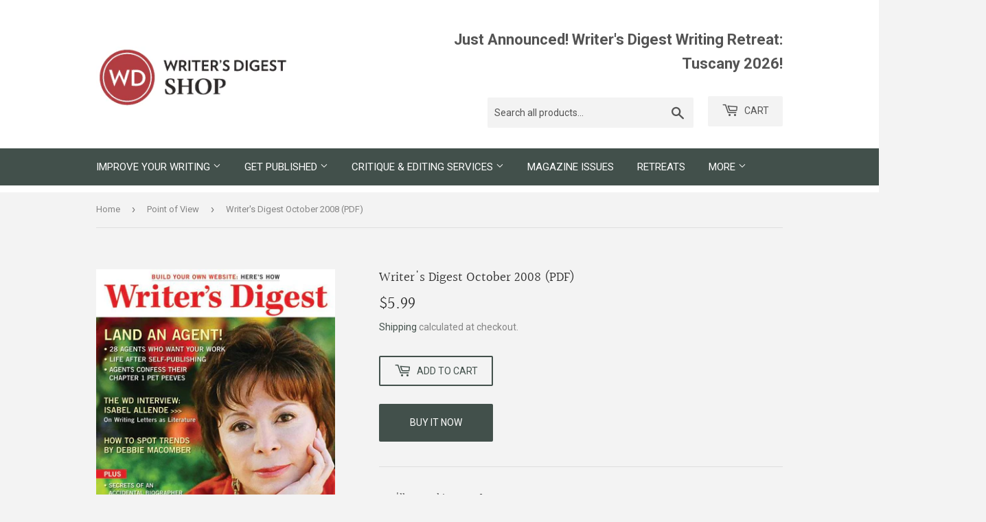

--- FILE ---
content_type: text/html; charset=utf-8
request_url: https://writersdigestshop.com/collections/point-of-view/products/digital-issue-writers-digest-october-2008
body_size: 25393
content:
<!doctype html>
<html class="no-touch no-js">
<head>
  <script>(function(H){H.className=H.className.replace(/\bno-js\b/,'js')})(document.documentElement)</script>
  <!-- Basic page needs ================================================== -->
  <meta charset="utf-8">
  <meta http-equiv="X-UA-Compatible" content="IE=edge,chrome=1">

  
  <link rel="shortcut icon" href="//writersdigestshop.com/cdn/shop/files/favicon_32x32.png?v=1614282029" type="image/png" />
  

  <!-- Title and description ================================================== -->
  <title>
  Writer&#39;s Digest | Finding a Literary Agent &amp; Building a Website &ndash; Writer&#39;s Digest Shop
  </title>

  
    <meta name="description" content="Writer&#39;s Digest tells you how to find a literary agent, write a biography, build a website, and improve your writing skills through articles and exercises.">
  

  <!-- Product meta ================================================== -->
  <!-- /snippets/social-meta-tags.liquid -->




<meta property="og:site_name" content="Writer&#39;s Digest Shop">
<meta property="og:url" content="https://writersdigestshop.com/products/digital-issue-writers-digest-october-2008">
<meta property="og:title" content="Writer's Digest October 2008 (PDF)">
<meta property="og:type" content="product">
<meta property="og:description" content="Writer&#39;s Digest tells you how to find a literary agent, write a biography, build a website, and improve your writing skills through articles and exercises.">

  <meta property="og:price:amount" content="5.99">
  <meta property="og:price:currency" content="USD">

<meta property="og:image" content="http://writersdigestshop.com/cdn/shop/products/Z6261_1200x1200.jpg?v=1565903340">
<meta property="og:image:secure_url" content="https://writersdigestshop.com/cdn/shop/products/Z6261_1200x1200.jpg?v=1565903340">


  <meta name="twitter:site" content="@WritersDigest">

<meta name="twitter:card" content="summary_large_image">
<meta name="twitter:title" content="Writer's Digest October 2008 (PDF)">
<meta name="twitter:description" content="Writer&#39;s Digest tells you how to find a literary agent, write a biography, build a website, and improve your writing skills through articles and exercises.">


  <!-- Helpers ================================================== -->
  <link rel="canonical" href="https://writersdigestshop.com/products/digital-issue-writers-digest-october-2008">
  <meta name="viewport" content="width=device-width,initial-scale=1">

  <!-- CSS ================================================== -->
  <link href="//writersdigestshop.com/cdn/shop/t/2/assets/theme.scss.css?v=124326373908667433571762822673" rel="stylesheet" type="text/css" media="all" />

  <!-- Header hook for plugins ================================================== -->
  <script>window.performance && window.performance.mark && window.performance.mark('shopify.content_for_header.start');</script><meta id="shopify-digital-wallet" name="shopify-digital-wallet" content="/10740465730/digital_wallets/dialog">
<link rel="alternate" type="application/json+oembed" href="https://writersdigestshop.com/products/digital-issue-writers-digest-october-2008.oembed">
<script async="async" src="/checkouts/internal/preloads.js?locale=en-US"></script>
<script id="shopify-features" type="application/json">{"accessToken":"7a339a26e72ef1ed1ce836a3db3b4359","betas":["rich-media-storefront-analytics"],"domain":"writersdigestshop.com","predictiveSearch":true,"shopId":10740465730,"locale":"en"}</script>
<script>var Shopify = Shopify || {};
Shopify.shop = "writers-digest-shop.myshopify.com";
Shopify.locale = "en";
Shopify.currency = {"active":"USD","rate":"1.0"};
Shopify.country = "US";
Shopify.theme = {"name":"Supply","id":39393198146,"schema_name":"Supply","schema_version":"8.3.0","theme_store_id":679,"role":"main"};
Shopify.theme.handle = "null";
Shopify.theme.style = {"id":null,"handle":null};
Shopify.cdnHost = "writersdigestshop.com/cdn";
Shopify.routes = Shopify.routes || {};
Shopify.routes.root = "/";</script>
<script type="module">!function(o){(o.Shopify=o.Shopify||{}).modules=!0}(window);</script>
<script>!function(o){function n(){var o=[];function n(){o.push(Array.prototype.slice.apply(arguments))}return n.q=o,n}var t=o.Shopify=o.Shopify||{};t.loadFeatures=n(),t.autoloadFeatures=n()}(window);</script>
<script id="shop-js-analytics" type="application/json">{"pageType":"product"}</script>
<script defer="defer" async type="module" src="//writersdigestshop.com/cdn/shopifycloud/shop-js/modules/v2/client.init-shop-cart-sync_COMZFrEa.en.esm.js"></script>
<script defer="defer" async type="module" src="//writersdigestshop.com/cdn/shopifycloud/shop-js/modules/v2/chunk.common_CdXrxk3f.esm.js"></script>
<script type="module">
  await import("//writersdigestshop.com/cdn/shopifycloud/shop-js/modules/v2/client.init-shop-cart-sync_COMZFrEa.en.esm.js");
await import("//writersdigestshop.com/cdn/shopifycloud/shop-js/modules/v2/chunk.common_CdXrxk3f.esm.js");

  window.Shopify.SignInWithShop?.initShopCartSync?.({"fedCMEnabled":true,"windoidEnabled":true});

</script>
<script>(function() {
  var isLoaded = false;
  function asyncLoad() {
    if (isLoaded) return;
    isLoaded = true;
    var urls = ["https:\/\/bingshoppingtool-t2app-prod.trafficmanager.net\/uet\/tracking_script?shop=writers-digest-shop.myshopify.com"];
    for (var i = 0; i < urls.length; i++) {
      var s = document.createElement('script');
      s.type = 'text/javascript';
      s.async = true;
      s.src = urls[i];
      var x = document.getElementsByTagName('script')[0];
      x.parentNode.insertBefore(s, x);
    }
  };
  if(window.attachEvent) {
    window.attachEvent('onload', asyncLoad);
  } else {
    window.addEventListener('load', asyncLoad, false);
  }
})();</script>
<script id="__st">var __st={"a":10740465730,"offset":-18000,"reqid":"6eb8d921-4688-4e4a-b376-feb351d94228-1763011369","pageurl":"writersdigestshop.com\/collections\/point-of-view\/products\/digital-issue-writers-digest-october-2008","u":"8b1e3108a32b","p":"product","rtyp":"product","rid":2000638312514};</script>
<script>window.ShopifyPaypalV4VisibilityTracking = true;</script>
<script id="captcha-bootstrap">!function(){'use strict';const t='contact',e='account',n='new_comment',o=[[t,t],['blogs',n],['comments',n],[t,'customer']],c=[[e,'customer_login'],[e,'guest_login'],[e,'recover_customer_password'],[e,'create_customer']],r=t=>t.map((([t,e])=>`form[action*='/${t}']:not([data-nocaptcha='true']) input[name='form_type'][value='${e}']`)).join(','),a=t=>()=>t?[...document.querySelectorAll(t)].map((t=>t.form)):[];function s(){const t=[...o],e=r(t);return a(e)}const i='password',u='form_key',d=['recaptcha-v3-token','g-recaptcha-response','h-captcha-response',i],f=()=>{try{return window.sessionStorage}catch{return}},m='__shopify_v',_=t=>t.elements[u];function p(t,e,n=!1){try{const o=window.sessionStorage,c=JSON.parse(o.getItem(e)),{data:r}=function(t){const{data:e,action:n}=t;return t[m]||n?{data:e,action:n}:{data:t,action:n}}(c);for(const[e,n]of Object.entries(r))t.elements[e]&&(t.elements[e].value=n);n&&o.removeItem(e)}catch(o){console.error('form repopulation failed',{error:o})}}const l='form_type',E='cptcha';function T(t){t.dataset[E]=!0}const w=window,h=w.document,L='Shopify',v='ce_forms',y='captcha';let A=!1;((t,e)=>{const n=(g='f06e6c50-85a8-45c8-87d0-21a2b65856fe',I='https://cdn.shopify.com/shopifycloud/storefront-forms-hcaptcha/ce_storefront_forms_captcha_hcaptcha.v1.5.2.iife.js',D={infoText:'Protected by hCaptcha',privacyText:'Privacy',termsText:'Terms'},(t,e,n)=>{const o=w[L][v],c=o.bindForm;if(c)return c(t,g,e,D).then(n);var r;o.q.push([[t,g,e,D],n]),r=I,A||(h.body.append(Object.assign(h.createElement('script'),{id:'captcha-provider',async:!0,src:r})),A=!0)});var g,I,D;w[L]=w[L]||{},w[L][v]=w[L][v]||{},w[L][v].q=[],w[L][y]=w[L][y]||{},w[L][y].protect=function(t,e){n(t,void 0,e),T(t)},Object.freeze(w[L][y]),function(t,e,n,w,h,L){const[v,y,A,g]=function(t,e,n){const i=e?o:[],u=t?c:[],d=[...i,...u],f=r(d),m=r(i),_=r(d.filter((([t,e])=>n.includes(e))));return[a(f),a(m),a(_),s()]}(w,h,L),I=t=>{const e=t.target;return e instanceof HTMLFormElement?e:e&&e.form},D=t=>v().includes(t);t.addEventListener('submit',(t=>{const e=I(t);if(!e)return;const n=D(e)&&!e.dataset.hcaptchaBound&&!e.dataset.recaptchaBound,o=_(e),c=g().includes(e)&&(!o||!o.value);(n||c)&&t.preventDefault(),c&&!n&&(function(t){try{if(!f())return;!function(t){const e=f();if(!e)return;const n=_(t);if(!n)return;const o=n.value;o&&e.removeItem(o)}(t);const e=Array.from(Array(32),(()=>Math.random().toString(36)[2])).join('');!function(t,e){_(t)||t.append(Object.assign(document.createElement('input'),{type:'hidden',name:u})),t.elements[u].value=e}(t,e),function(t,e){const n=f();if(!n)return;const o=[...t.querySelectorAll(`input[type='${i}']`)].map((({name:t})=>t)),c=[...d,...o],r={};for(const[a,s]of new FormData(t).entries())c.includes(a)||(r[a]=s);n.setItem(e,JSON.stringify({[m]:1,action:t.action,data:r}))}(t,e)}catch(e){console.error('failed to persist form',e)}}(e),e.submit())}));const S=(t,e)=>{t&&!t.dataset[E]&&(n(t,e.some((e=>e===t))),T(t))};for(const o of['focusin','change'])t.addEventListener(o,(t=>{const e=I(t);D(e)&&S(e,y())}));const B=e.get('form_key'),M=e.get(l),P=B&&M;t.addEventListener('DOMContentLoaded',(()=>{const t=y();if(P)for(const e of t)e.elements[l].value===M&&p(e,B);[...new Set([...A(),...v().filter((t=>'true'===t.dataset.shopifyCaptcha))])].forEach((e=>S(e,t)))}))}(h,new URLSearchParams(w.location.search),n,t,e,['guest_login'])})(!0,!0)}();</script>
<script integrity="sha256-52AcMU7V7pcBOXWImdc/TAGTFKeNjmkeM1Pvks/DTgc=" data-source-attribution="shopify.loadfeatures" defer="defer" src="//writersdigestshop.com/cdn/shopifycloud/storefront/assets/storefront/load_feature-81c60534.js" crossorigin="anonymous"></script>
<script data-source-attribution="shopify.dynamic_checkout.dynamic.init">var Shopify=Shopify||{};Shopify.PaymentButton=Shopify.PaymentButton||{isStorefrontPortableWallets:!0,init:function(){window.Shopify.PaymentButton.init=function(){};var t=document.createElement("script");t.src="https://writersdigestshop.com/cdn/shopifycloud/portable-wallets/latest/portable-wallets.en.js",t.type="module",document.head.appendChild(t)}};
</script>
<script data-source-attribution="shopify.dynamic_checkout.buyer_consent">
  function portableWalletsHideBuyerConsent(e){var t=document.getElementById("shopify-buyer-consent"),n=document.getElementById("shopify-subscription-policy-button");t&&n&&(t.classList.add("hidden"),t.setAttribute("aria-hidden","true"),n.removeEventListener("click",e))}function portableWalletsShowBuyerConsent(e){var t=document.getElementById("shopify-buyer-consent"),n=document.getElementById("shopify-subscription-policy-button");t&&n&&(t.classList.remove("hidden"),t.removeAttribute("aria-hidden"),n.addEventListener("click",e))}window.Shopify?.PaymentButton&&(window.Shopify.PaymentButton.hideBuyerConsent=portableWalletsHideBuyerConsent,window.Shopify.PaymentButton.showBuyerConsent=portableWalletsShowBuyerConsent);
</script>
<script>
  function portableWalletsCleanup(e){e&&e.src&&console.error("Failed to load portable wallets script "+e.src);var t=document.querySelectorAll("shopify-accelerated-checkout .shopify-payment-button__skeleton, shopify-accelerated-checkout-cart .wallet-cart-button__skeleton"),e=document.getElementById("shopify-buyer-consent");for(let e=0;e<t.length;e++)t[e].remove();e&&e.remove()}function portableWalletsNotLoadedAsModule(e){e instanceof ErrorEvent&&"string"==typeof e.message&&e.message.includes("import.meta")&&"string"==typeof e.filename&&e.filename.includes("portable-wallets")&&(window.removeEventListener("error",portableWalletsNotLoadedAsModule),window.Shopify.PaymentButton.failedToLoad=e,"loading"===document.readyState?document.addEventListener("DOMContentLoaded",window.Shopify.PaymentButton.init):window.Shopify.PaymentButton.init())}window.addEventListener("error",portableWalletsNotLoadedAsModule);
</script>

<script type="module" src="https://writersdigestshop.com/cdn/shopifycloud/portable-wallets/latest/portable-wallets.en.js" onError="portableWalletsCleanup(this)" crossorigin="anonymous"></script>
<script nomodule>
  document.addEventListener("DOMContentLoaded", portableWalletsCleanup);
</script>

<link id="shopify-accelerated-checkout-styles" rel="stylesheet" media="screen" href="https://writersdigestshop.com/cdn/shopifycloud/portable-wallets/latest/accelerated-checkout-backwards-compat.css" crossorigin="anonymous">
<style id="shopify-accelerated-checkout-cart">
        #shopify-buyer-consent {
  margin-top: 1em;
  display: inline-block;
  width: 100%;
}

#shopify-buyer-consent.hidden {
  display: none;
}

#shopify-subscription-policy-button {
  background: none;
  border: none;
  padding: 0;
  text-decoration: underline;
  font-size: inherit;
  cursor: pointer;
}

#shopify-subscription-policy-button::before {
  box-shadow: none;
}

      </style>

<script>window.performance && window.performance.mark && window.performance.mark('shopify.content_for_header.end');</script>

  
  

  <script src="//writersdigestshop.com/cdn/shop/t/2/assets/jquery-2.2.3.min.js?v=58211863146907186831563921037" type="text/javascript"></script>

  <script src="//writersdigestshop.com/cdn/shop/t/2/assets/lazysizes.min.js?v=8147953233334221341563921037" async="async"></script>
  <script src="//writersdigestshop.com/cdn/shop/t/2/assets/vendor.js?v=106177282645720727331563921038" defer="defer"></script>
  <script src="//writersdigestshop.com/cdn/shop/t/2/assets/theme.js?v=118022060116579961241672792613" defer="defer"></script>

  <!-- Google Tag Manager -->
  <script>(function(w,d,s,l,i){w[l]=w[l]||[];w[l].push({'gtm.start':
  new Date().getTime(),event:'gtm.js'});var f=d.getElementsByTagName(s)[0],
  j=d.createElement(s),dl=l!='dataLayer'?'&l='+l:'';j.async=true;j.src=
  'https://www.googletagmanager.com/gtm.js?id='+i+dl;f.parentNode.insertBefore(j,f);
  })(window,document,'script','dataLayer','GTM-PQH93J9');</script>
  <!-- End Google Tag Manager -->

  <meta name="google-site-verification" content="m-BVc-sO2SwLhoxbfXDZTrJOcPbWB-_u-pLEBqP64jA">

  <!-- Shopify GA4 Kit [ https://analyzify.app/shopify-google-analytics/ga4 ] -->
<script>
window.dataLayer = window.dataLayer || [];
window.appStart = function() {
  let productId = 'Z6261';
  let productName = 'Writers Digest October 2008 (PDF)';
  let productPrice = parseFloat('5.99');
  let productVariant = 'Default Title';
  let productBrand = 'Writers Digest Shop';
  let productCategory = 'Magazines';
  let productCurrency = 'USD';

  window.productPageHandle = function() {
    dataLayer.push({
      'event': 'productDetail',
      'productId': productId,
      'productName': productName,
      'productPrice': productPrice,
      
      'productCategory': productCategory,
      'brand': productBrand,
      'currency': productCurrency
    });
  };

  // Record item view
  productPageHandle()

  // Record cart add on button click
  window.addEventListener('load', () => {
    const p = JSON.parse(document.querySelector('script[id^=ProductJson-], script[id*="product"]').innerHTML);
    const product = new Shopify.Product(p);
    let cartSelector = 'form[action^="/cart/add"] ';
    document.querySelectorAll(cartSelector + 'button').forEach((el, i) => {
      el.addEventListener('click', (e) => {
        const selected_options = [];
        document.querySelectorAll(cartSelector + 'select.single-option-selector').forEach((n) => {
          selected_options.push(n.value);
        });
        const variant = product.getVariant(selected_options);
        dataLayer.push({
          'event': 'cartAdd',
          'productName': productName,
          'productId': productId,
          'productPrice': productPrice,
          'productQuantity': parseInt(document.querySelector(cartSelector + 'input[name="quantity"]').value) || 1,
          'productCategory': productCategory,
          'brand': productBrand,
          'currency': productCurrency
        });
      });
    });
  });
}

appStart();
</script>
<script src="https://cdn.shopify.com/extensions/672fc376-6c04-4f4c-9241-dcdff687ff36/apntly-54/assets/appointly-embed.js" type="text/javascript" defer="defer"></script>
<link href="https://monorail-edge.shopifysvc.com" rel="dns-prefetch">
<script>(function(){if ("sendBeacon" in navigator && "performance" in window) {try {var session_token_from_headers = performance.getEntriesByType('navigation')[0].serverTiming.find(x => x.name == '_s').description;} catch {var session_token_from_headers = undefined;}var session_cookie_matches = document.cookie.match(/_shopify_s=([^;]*)/);var session_token_from_cookie = session_cookie_matches && session_cookie_matches.length === 2 ? session_cookie_matches[1] : "";var session_token = session_token_from_headers || session_token_from_cookie || "";function handle_abandonment_event(e) {var entries = performance.getEntries().filter(function(entry) {return /monorail-edge.shopifysvc.com/.test(entry.name);});if (!window.abandonment_tracked && entries.length === 0) {window.abandonment_tracked = true;var currentMs = Date.now();var navigation_start = performance.timing.navigationStart;var payload = {shop_id: 10740465730,url: window.location.href,navigation_start,duration: currentMs - navigation_start,session_token,page_type: "product"};window.navigator.sendBeacon("https://monorail-edge.shopifysvc.com/v1/produce", JSON.stringify({schema_id: "online_store_buyer_site_abandonment/1.1",payload: payload,metadata: {event_created_at_ms: currentMs,event_sent_at_ms: currentMs}}));}}window.addEventListener('pagehide', handle_abandonment_event);}}());</script>
<script id="web-pixels-manager-setup">(function e(e,d,r,n,o){if(void 0===o&&(o={}),!Boolean(null===(a=null===(i=window.Shopify)||void 0===i?void 0:i.analytics)||void 0===a?void 0:a.replayQueue)){var i,a;window.Shopify=window.Shopify||{};var t=window.Shopify;t.analytics=t.analytics||{};var s=t.analytics;s.replayQueue=[],s.publish=function(e,d,r){return s.replayQueue.push([e,d,r]),!0};try{self.performance.mark("wpm:start")}catch(e){}var l=function(){var e={modern:/Edge?\/(1{2}[4-9]|1[2-9]\d|[2-9]\d{2}|\d{4,})\.\d+(\.\d+|)|Firefox\/(1{2}[4-9]|1[2-9]\d|[2-9]\d{2}|\d{4,})\.\d+(\.\d+|)|Chrom(ium|e)\/(9{2}|\d{3,})\.\d+(\.\d+|)|(Maci|X1{2}).+ Version\/(15\.\d+|(1[6-9]|[2-9]\d|\d{3,})\.\d+)([,.]\d+|)( \(\w+\)|)( Mobile\/\w+|) Safari\/|Chrome.+OPR\/(9{2}|\d{3,})\.\d+\.\d+|(CPU[ +]OS|iPhone[ +]OS|CPU[ +]iPhone|CPU IPhone OS|CPU iPad OS)[ +]+(15[._]\d+|(1[6-9]|[2-9]\d|\d{3,})[._]\d+)([._]\d+|)|Android:?[ /-](13[3-9]|1[4-9]\d|[2-9]\d{2}|\d{4,})(\.\d+|)(\.\d+|)|Android.+Firefox\/(13[5-9]|1[4-9]\d|[2-9]\d{2}|\d{4,})\.\d+(\.\d+|)|Android.+Chrom(ium|e)\/(13[3-9]|1[4-9]\d|[2-9]\d{2}|\d{4,})\.\d+(\.\d+|)|SamsungBrowser\/([2-9]\d|\d{3,})\.\d+/,legacy:/Edge?\/(1[6-9]|[2-9]\d|\d{3,})\.\d+(\.\d+|)|Firefox\/(5[4-9]|[6-9]\d|\d{3,})\.\d+(\.\d+|)|Chrom(ium|e)\/(5[1-9]|[6-9]\d|\d{3,})\.\d+(\.\d+|)([\d.]+$|.*Safari\/(?![\d.]+ Edge\/[\d.]+$))|(Maci|X1{2}).+ Version\/(10\.\d+|(1[1-9]|[2-9]\d|\d{3,})\.\d+)([,.]\d+|)( \(\w+\)|)( Mobile\/\w+|) Safari\/|Chrome.+OPR\/(3[89]|[4-9]\d|\d{3,})\.\d+\.\d+|(CPU[ +]OS|iPhone[ +]OS|CPU[ +]iPhone|CPU IPhone OS|CPU iPad OS)[ +]+(10[._]\d+|(1[1-9]|[2-9]\d|\d{3,})[._]\d+)([._]\d+|)|Android:?[ /-](13[3-9]|1[4-9]\d|[2-9]\d{2}|\d{4,})(\.\d+|)(\.\d+|)|Mobile Safari.+OPR\/([89]\d|\d{3,})\.\d+\.\d+|Android.+Firefox\/(13[5-9]|1[4-9]\d|[2-9]\d{2}|\d{4,})\.\d+(\.\d+|)|Android.+Chrom(ium|e)\/(13[3-9]|1[4-9]\d|[2-9]\d{2}|\d{4,})\.\d+(\.\d+|)|Android.+(UC? ?Browser|UCWEB|U3)[ /]?(15\.([5-9]|\d{2,})|(1[6-9]|[2-9]\d|\d{3,})\.\d+)\.\d+|SamsungBrowser\/(5\.\d+|([6-9]|\d{2,})\.\d+)|Android.+MQ{2}Browser\/(14(\.(9|\d{2,})|)|(1[5-9]|[2-9]\d|\d{3,})(\.\d+|))(\.\d+|)|K[Aa][Ii]OS\/(3\.\d+|([4-9]|\d{2,})\.\d+)(\.\d+|)/},d=e.modern,r=e.legacy,n=navigator.userAgent;return n.match(d)?"modern":n.match(r)?"legacy":"unknown"}(),u="modern"===l?"modern":"legacy",c=(null!=n?n:{modern:"",legacy:""})[u],f=function(e){return[e.baseUrl,"/wpm","/b",e.hashVersion,"modern"===e.buildTarget?"m":"l",".js"].join("")}({baseUrl:d,hashVersion:r,buildTarget:u}),m=function(e){var d=e.version,r=e.bundleTarget,n=e.surface,o=e.pageUrl,i=e.monorailEndpoint;return{emit:function(e){var a=e.status,t=e.errorMsg,s=(new Date).getTime(),l=JSON.stringify({metadata:{event_sent_at_ms:s},events:[{schema_id:"web_pixels_manager_load/3.1",payload:{version:d,bundle_target:r,page_url:o,status:a,surface:n,error_msg:t},metadata:{event_created_at_ms:s}}]});if(!i)return console&&console.warn&&console.warn("[Web Pixels Manager] No Monorail endpoint provided, skipping logging."),!1;try{return self.navigator.sendBeacon.bind(self.navigator)(i,l)}catch(e){}var u=new XMLHttpRequest;try{return u.open("POST",i,!0),u.setRequestHeader("Content-Type","text/plain"),u.send(l),!0}catch(e){return console&&console.warn&&console.warn("[Web Pixels Manager] Got an unhandled error while logging to Monorail."),!1}}}}({version:r,bundleTarget:l,surface:e.surface,pageUrl:self.location.href,monorailEndpoint:e.monorailEndpoint});try{o.browserTarget=l,function(e){var d=e.src,r=e.async,n=void 0===r||r,o=e.onload,i=e.onerror,a=e.sri,t=e.scriptDataAttributes,s=void 0===t?{}:t,l=document.createElement("script"),u=document.querySelector("head"),c=document.querySelector("body");if(l.async=n,l.src=d,a&&(l.integrity=a,l.crossOrigin="anonymous"),s)for(var f in s)if(Object.prototype.hasOwnProperty.call(s,f))try{l.dataset[f]=s[f]}catch(e){}if(o&&l.addEventListener("load",o),i&&l.addEventListener("error",i),u)u.appendChild(l);else{if(!c)throw new Error("Did not find a head or body element to append the script");c.appendChild(l)}}({src:f,async:!0,onload:function(){if(!function(){var e,d;return Boolean(null===(d=null===(e=window.Shopify)||void 0===e?void 0:e.analytics)||void 0===d?void 0:d.initialized)}()){var d=window.webPixelsManager.init(e)||void 0;if(d){var r=window.Shopify.analytics;r.replayQueue.forEach((function(e){var r=e[0],n=e[1],o=e[2];d.publishCustomEvent(r,n,o)})),r.replayQueue=[],r.publish=d.publishCustomEvent,r.visitor=d.visitor,r.initialized=!0}}},onerror:function(){return m.emit({status:"failed",errorMsg:"".concat(f," has failed to load")})},sri:function(e){var d=/^sha384-[A-Za-z0-9+/=]+$/;return"string"==typeof e&&d.test(e)}(c)?c:"",scriptDataAttributes:o}),m.emit({status:"loading"})}catch(e){m.emit({status:"failed",errorMsg:(null==e?void 0:e.message)||"Unknown error"})}}})({shopId: 10740465730,storefrontBaseUrl: "https://writersdigestshop.com",extensionsBaseUrl: "https://extensions.shopifycdn.com/cdn/shopifycloud/web-pixels-manager",monorailEndpoint: "https://monorail-edge.shopifysvc.com/unstable/produce_batch",surface: "storefront-renderer",enabledBetaFlags: ["2dca8a86"],webPixelsConfigList: [{"id":"1412071665","configuration":"{\"ti\":\"11042228\",\"endpoint\":\"https:\/\/bat.bing.com\/action\/0\"}","eventPayloadVersion":"v1","runtimeContext":"STRICT","scriptVersion":"5ee93563fe31b11d2d65e2f09a5229dc","type":"APP","apiClientId":2997493,"privacyPurposes":["ANALYTICS","MARKETING","SALE_OF_DATA"],"dataSharingAdjustments":{"protectedCustomerApprovalScopes":["read_customer_personal_data"]}},{"id":"167444721","configuration":"{\"pixel_id\":\"1397247997268188\",\"pixel_type\":\"facebook_pixel\",\"metaapp_system_user_token\":\"-\"}","eventPayloadVersion":"v1","runtimeContext":"OPEN","scriptVersion":"ca16bc87fe92b6042fbaa3acc2fbdaa6","type":"APP","apiClientId":2329312,"privacyPurposes":["ANALYTICS","MARKETING","SALE_OF_DATA"],"dataSharingAdjustments":{"protectedCustomerApprovalScopes":["read_customer_address","read_customer_email","read_customer_name","read_customer_personal_data","read_customer_phone"]}},{"id":"75956465","eventPayloadVersion":"v1","runtimeContext":"LAX","scriptVersion":"1","type":"CUSTOM","privacyPurposes":["ANALYTICS"],"name":"Google Analytics tag (migrated)"},{"id":"shopify-app-pixel","configuration":"{}","eventPayloadVersion":"v1","runtimeContext":"STRICT","scriptVersion":"0450","apiClientId":"shopify-pixel","type":"APP","privacyPurposes":["ANALYTICS","MARKETING"]},{"id":"shopify-custom-pixel","eventPayloadVersion":"v1","runtimeContext":"LAX","scriptVersion":"0450","apiClientId":"shopify-pixel","type":"CUSTOM","privacyPurposes":["ANALYTICS","MARKETING"]}],isMerchantRequest: false,initData: {"shop":{"name":"Writer's Digest Shop","paymentSettings":{"currencyCode":"USD"},"myshopifyDomain":"writers-digest-shop.myshopify.com","countryCode":"US","storefrontUrl":"https:\/\/writersdigestshop.com"},"customer":null,"cart":null,"checkout":null,"productVariants":[{"price":{"amount":5.99,"currencyCode":"USD"},"product":{"title":"Writer's Digest October 2008 (PDF)","vendor":"Writer's Digest Shop","id":"2000638312514","untranslatedTitle":"Writer's Digest October 2008 (PDF)","url":"\/products\/digital-issue-writers-digest-october-2008","type":"Magazines"},"id":"16379424440386","image":{"src":"\/\/writersdigestshop.com\/cdn\/shop\/products\/Z6261.jpg?v=1565903340"},"sku":"Z6261","title":"Default Title","untranslatedTitle":"Default Title"}],"purchasingCompany":null},},"https://writersdigestshop.com/cdn","ae1676cfwd2530674p4253c800m34e853cb",{"modern":"","legacy":""},{"shopId":"10740465730","storefrontBaseUrl":"https:\/\/writersdigestshop.com","extensionBaseUrl":"https:\/\/extensions.shopifycdn.com\/cdn\/shopifycloud\/web-pixels-manager","surface":"storefront-renderer","enabledBetaFlags":"[\"2dca8a86\"]","isMerchantRequest":"false","hashVersion":"ae1676cfwd2530674p4253c800m34e853cb","publish":"custom","events":"[[\"page_viewed\",{}],[\"product_viewed\",{\"productVariant\":{\"price\":{\"amount\":5.99,\"currencyCode\":\"USD\"},\"product\":{\"title\":\"Writer's Digest October 2008 (PDF)\",\"vendor\":\"Writer's Digest Shop\",\"id\":\"2000638312514\",\"untranslatedTitle\":\"Writer's Digest October 2008 (PDF)\",\"url\":\"\/products\/digital-issue-writers-digest-october-2008\",\"type\":\"Magazines\"},\"id\":\"16379424440386\",\"image\":{\"src\":\"\/\/writersdigestshop.com\/cdn\/shop\/products\/Z6261.jpg?v=1565903340\"},\"sku\":\"Z6261\",\"title\":\"Default Title\",\"untranslatedTitle\":\"Default Title\"}}]]"});</script><script>
  window.ShopifyAnalytics = window.ShopifyAnalytics || {};
  window.ShopifyAnalytics.meta = window.ShopifyAnalytics.meta || {};
  window.ShopifyAnalytics.meta.currency = 'USD';
  var meta = {"product":{"id":2000638312514,"gid":"gid:\/\/shopify\/Product\/2000638312514","vendor":"Writer's Digest Shop","type":"Magazines","variants":[{"id":16379424440386,"price":599,"name":"Writer's Digest October 2008 (PDF)","public_title":null,"sku":"Z6261"}],"remote":false},"page":{"pageType":"product","resourceType":"product","resourceId":2000638312514}};
  for (var attr in meta) {
    window.ShopifyAnalytics.meta[attr] = meta[attr];
  }
</script>
<script class="analytics">
  (function () {
    var customDocumentWrite = function(content) {
      var jquery = null;

      if (window.jQuery) {
        jquery = window.jQuery;
      } else if (window.Checkout && window.Checkout.$) {
        jquery = window.Checkout.$;
      }

      if (jquery) {
        jquery('body').append(content);
      }
    };

    var hasLoggedConversion = function(token) {
      if (token) {
        return document.cookie.indexOf('loggedConversion=' + token) !== -1;
      }
      return false;
    }

    var setCookieIfConversion = function(token) {
      if (token) {
        var twoMonthsFromNow = new Date(Date.now());
        twoMonthsFromNow.setMonth(twoMonthsFromNow.getMonth() + 2);

        document.cookie = 'loggedConversion=' + token + '; expires=' + twoMonthsFromNow;
      }
    }

    var trekkie = window.ShopifyAnalytics.lib = window.trekkie = window.trekkie || [];
    if (trekkie.integrations) {
      return;
    }
    trekkie.methods = [
      'identify',
      'page',
      'ready',
      'track',
      'trackForm',
      'trackLink'
    ];
    trekkie.factory = function(method) {
      return function() {
        var args = Array.prototype.slice.call(arguments);
        args.unshift(method);
        trekkie.push(args);
        return trekkie;
      };
    };
    for (var i = 0; i < trekkie.methods.length; i++) {
      var key = trekkie.methods[i];
      trekkie[key] = trekkie.factory(key);
    }
    trekkie.load = function(config) {
      trekkie.config = config || {};
      trekkie.config.initialDocumentCookie = document.cookie;
      var first = document.getElementsByTagName('script')[0];
      var script = document.createElement('script');
      script.type = 'text/javascript';
      script.onerror = function(e) {
        var scriptFallback = document.createElement('script');
        scriptFallback.type = 'text/javascript';
        scriptFallback.onerror = function(error) {
                var Monorail = {
      produce: function produce(monorailDomain, schemaId, payload) {
        var currentMs = new Date().getTime();
        var event = {
          schema_id: schemaId,
          payload: payload,
          metadata: {
            event_created_at_ms: currentMs,
            event_sent_at_ms: currentMs
          }
        };
        return Monorail.sendRequest("https://" + monorailDomain + "/v1/produce", JSON.stringify(event));
      },
      sendRequest: function sendRequest(endpointUrl, payload) {
        // Try the sendBeacon API
        if (window && window.navigator && typeof window.navigator.sendBeacon === 'function' && typeof window.Blob === 'function' && !Monorail.isIos12()) {
          var blobData = new window.Blob([payload], {
            type: 'text/plain'
          });

          if (window.navigator.sendBeacon(endpointUrl, blobData)) {
            return true;
          } // sendBeacon was not successful

        } // XHR beacon

        var xhr = new XMLHttpRequest();

        try {
          xhr.open('POST', endpointUrl);
          xhr.setRequestHeader('Content-Type', 'text/plain');
          xhr.send(payload);
        } catch (e) {
          console.log(e);
        }

        return false;
      },
      isIos12: function isIos12() {
        return window.navigator.userAgent.lastIndexOf('iPhone; CPU iPhone OS 12_') !== -1 || window.navigator.userAgent.lastIndexOf('iPad; CPU OS 12_') !== -1;
      }
    };
    Monorail.produce('monorail-edge.shopifysvc.com',
      'trekkie_storefront_load_errors/1.1',
      {shop_id: 10740465730,
      theme_id: 39393198146,
      app_name: "storefront",
      context_url: window.location.href,
      source_url: "//writersdigestshop.com/cdn/s/trekkie.storefront.308893168db1679b4a9f8a086857af995740364f.min.js"});

        };
        scriptFallback.async = true;
        scriptFallback.src = '//writersdigestshop.com/cdn/s/trekkie.storefront.308893168db1679b4a9f8a086857af995740364f.min.js';
        first.parentNode.insertBefore(scriptFallback, first);
      };
      script.async = true;
      script.src = '//writersdigestshop.com/cdn/s/trekkie.storefront.308893168db1679b4a9f8a086857af995740364f.min.js';
      first.parentNode.insertBefore(script, first);
    };
    trekkie.load(
      {"Trekkie":{"appName":"storefront","development":false,"defaultAttributes":{"shopId":10740465730,"isMerchantRequest":null,"themeId":39393198146,"themeCityHash":"7020419125954618305","contentLanguage":"en","currency":"USD","eventMetadataId":"1b074993-7bdb-4b31-8608-7dfd0e2a121f"},"isServerSideCookieWritingEnabled":true,"monorailRegion":"shop_domain","enabledBetaFlags":["f0df213a"]},"Session Attribution":{},"S2S":{"facebookCapiEnabled":true,"source":"trekkie-storefront-renderer","apiClientId":580111}}
    );

    var loaded = false;
    trekkie.ready(function() {
      if (loaded) return;
      loaded = true;

      window.ShopifyAnalytics.lib = window.trekkie;

      var originalDocumentWrite = document.write;
      document.write = customDocumentWrite;
      try { window.ShopifyAnalytics.merchantGoogleAnalytics.call(this); } catch(error) {};
      document.write = originalDocumentWrite;

      window.ShopifyAnalytics.lib.page(null,{"pageType":"product","resourceType":"product","resourceId":2000638312514,"shopifyEmitted":true});

      var match = window.location.pathname.match(/checkouts\/(.+)\/(thank_you|post_purchase)/)
      var token = match? match[1]: undefined;
      if (!hasLoggedConversion(token)) {
        setCookieIfConversion(token);
        window.ShopifyAnalytics.lib.track("Viewed Product",{"currency":"USD","variantId":16379424440386,"productId":2000638312514,"productGid":"gid:\/\/shopify\/Product\/2000638312514","name":"Writer's Digest October 2008 (PDF)","price":"5.99","sku":"Z6261","brand":"Writer's Digest Shop","variant":null,"category":"Magazines","nonInteraction":true,"remote":false},undefined,undefined,{"shopifyEmitted":true});
      window.ShopifyAnalytics.lib.track("monorail:\/\/trekkie_storefront_viewed_product\/1.1",{"currency":"USD","variantId":16379424440386,"productId":2000638312514,"productGid":"gid:\/\/shopify\/Product\/2000638312514","name":"Writer's Digest October 2008 (PDF)","price":"5.99","sku":"Z6261","brand":"Writer's Digest Shop","variant":null,"category":"Magazines","nonInteraction":true,"remote":false,"referer":"https:\/\/writersdigestshop.com\/collections\/point-of-view\/products\/digital-issue-writers-digest-october-2008"});
      }
    });


        var eventsListenerScript = document.createElement('script');
        eventsListenerScript.async = true;
        eventsListenerScript.src = "//writersdigestshop.com/cdn/shopifycloud/storefront/assets/shop_events_listener-3da45d37.js";
        document.getElementsByTagName('head')[0].appendChild(eventsListenerScript);

})();</script>
  <script>
  if (!window.ga || (window.ga && typeof window.ga !== 'function')) {
    window.ga = function ga() {
      (window.ga.q = window.ga.q || []).push(arguments);
      if (window.Shopify && window.Shopify.analytics && typeof window.Shopify.analytics.publish === 'function') {
        window.Shopify.analytics.publish("ga_stub_called", {}, {sendTo: "google_osp_migration"});
      }
      console.error("Shopify's Google Analytics stub called with:", Array.from(arguments), "\nSee https://help.shopify.com/manual/promoting-marketing/pixels/pixel-migration#google for more information.");
    };
    if (window.Shopify && window.Shopify.analytics && typeof window.Shopify.analytics.publish === 'function') {
      window.Shopify.analytics.publish("ga_stub_initialized", {}, {sendTo: "google_osp_migration"});
    }
  }
</script>
<script
  defer
  src="https://writersdigestshop.com/cdn/shopifycloud/perf-kit/shopify-perf-kit-2.1.2.min.js"
  data-application="storefront-renderer"
  data-shop-id="10740465730"
  data-render-region="gcp-us-central1"
  data-page-type="product"
  data-theme-instance-id="39393198146"
  data-theme-name="Supply"
  data-theme-version="8.3.0"
  data-monorail-region="shop_domain"
  data-resource-timing-sampling-rate="10"
  data-shs="true"
  data-shs-beacon="true"
  data-shs-export-with-fetch="true"
  data-shs-logs-sample-rate="1"
></script>
</head>

<body id="writer-39-s-digest-finding-a-literary-agent-amp-building-a-website" class="template-product" >
  <!-- Google Tag Manager (noscript) -->
  <noscript><iframe src="https://www.googletagmanager.com/ns.html?id=GTM-PQH93J9"
  height="0" width="0" style="display:none;visibility:hidden"></iframe></noscript>
  <!-- End Google Tag Manager (noscript) -->

  <div id="shopify-section-header" class="shopify-section header-section"><header class="site-header" role="banner" data-section-id="header" data-section-type="header-section">
  <div class="wrapper">

    <div class="grid--full">
      <div class="grid-item large--one-half">
        
          <div class="h1 header-logo" itemscope itemtype="http://schema.org/Organization">
        
          
          

          <a href="/" itemprop="url">
            <div class="lazyload__image-wrapper no-js header-logo__image" style="max-width:305px;">
              <div style="padding-top:29.411764705882355%;">
                <img class="lazyload js"
                  data-src="//writersdigestshop.com/cdn/shop/files/logo_{width}x.gif?v=1614281966"
                  data-widths="[180, 360, 540, 720, 900, 1080, 1296, 1512, 1728, 2048]"
                  data-aspectratio="3.4"
                  data-sizes="auto"
                  alt="Writer&amp;#39;s Digest Shop"
                  style="width:305px;">
              </div>
            </div>
            <noscript>
              
              <img src="//writersdigestshop.com/cdn/shop/files/logo_305x.gif?v=1614281966"
                srcset="//writersdigestshop.com/cdn/shop/files/logo_305x.gif?v=1614281966 1x, //writersdigestshop.com/cdn/shop/files/logo_305x@2x.gif?v=1614281966 2x"
                alt="Writer&amp;#39;s Digest Shop"
                itemprop="logo"
                style="max-width:305px;">
            </noscript>
          </a>
          
        
          </div>
        
      </div>

      <div class="grid-item large--one-half text-center large--text-right">
        
          <div class="site-header--text-links">
            
              
                <a href="/pages/tour/writingretreat-2026apr-italy">
              

                <p>Just Announced! Writer&#39;s Digest Writing Retreat: Tuscany 2026!</p>

              
                </a>
              
            

            
          </div>

          <br class="medium-down--hide">
        

        <form action="/search" method="get" class="search-bar" role="search">
  <input type="hidden" name="type" value="product">

  <input type="search" name="q" value="" placeholder="Search all products..." aria-label="Search all products...">
  <button type="submit" class="search-bar--submit icon-fallback-text">
    <span class="icon icon-search" aria-hidden="true"></span>
    <span class="fallback-text">Search</span>
  </button>
</form>


        <a href="/cart" class="header-cart-btn cart-toggle">
          <span class="icon icon-cart"></span>
          Cart <span class="cart-count cart-badge--desktop hidden-count">0</span>
        </a>
      </div>
    </div>

  </div>
</header>

<div id="mobileNavBar">
  <div class="display-table-cell">
    <button class="menu-toggle mobileNavBar-link" aria-controls="navBar" aria-expanded="false"><span class="icon icon-hamburger" aria-hidden="true"></span>Menu</button>
  </div>
  <div class="display-table-cell">
    <a href="/cart" class="cart-toggle mobileNavBar-link">
      <span class="icon icon-cart"></span>
      Cart <span class="cart-count hidden-count">0</span>
    </a>
  </div>
</div>

<nav class="nav-bar" id="navBar" role="navigation">
  <div class="wrapper">
    <form action="/search" method="get" class="search-bar" role="search">
  <input type="hidden" name="type" value="product">

  <input type="search" name="q" value="" placeholder="Search all products..." aria-label="Search all products...">
  <button type="submit" class="search-bar--submit icon-fallback-text">
    <span class="icon icon-search" aria-hidden="true"></span>
    <span class="fallback-text">Search</span>
  </button>
</form>

    <ul class="mobile-nav" id="MobileNav">
  
  <li class="large--hide">
    <a href="/">Home</a>
  </li>
  
  
    
      
      <li
        class="mobile-nav--has-dropdown "
        aria-haspopup="true">
        <a
          href="/collections/improve-your-writing"
          class="mobile-nav--link"
          data-meganav-type="parent"
          >
            Improve Your Writing
        </a>
        <button class="icon icon-arrow-down mobile-nav--button"
          aria-expanded="false"
          aria-label="Improve Your Writing Menu">
        </button>
        <ul
          id="MenuParent-1"
          class="mobile-nav--dropdown mobile-nav--has-grandchildren"
          data-meganav-dropdown>
          
            
            
              <li
                class="mobile-nav--has-dropdown mobile-nav--has-dropdown-grandchild "
                aria-haspopup="true">
                <a
                  href="/collections/by-element"
                  class="mobile-nav--link"
                  data-meganav-type="parent"
                  >
                    By Element
                </a>
                <button class="icon icon-arrow-down mobile-nav--button"
                  aria-expanded="false"
                  aria-label="By Element Menu">
                </button>
                <ul
                  id="MenuChildren-1-1"
                  class="mobile-nav--dropdown-grandchild"
                  data-meganav-dropdown>
                  
                    <li>
                      <a
                        href="/collections/characters"
                        class="mobile-nav--link"
                        data-meganav-type="child"
                        >
                          Characters
                        </a>
                    </li>
                  
                    <li>
                      <a
                        href="/collections/creativity"
                        class="mobile-nav--link"
                        data-meganav-type="child"
                        >
                          Creativity
                        </a>
                    </li>
                  
                    <li>
                      <a
                        href="/collections/dialogue"
                        class="mobile-nav--link"
                        data-meganav-type="child"
                        >
                          Dialogue
                        </a>
                    </li>
                  
                    <li>
                      <a
                        href="/collections/editing-revision"
                        class="mobile-nav--link"
                        data-meganav-type="child"
                        >
                          Editing &amp; Revision
                        </a>
                    </li>
                  
                    <li>
                      <a
                        href="/collections/getting-started-in-writing"
                        class="mobile-nav--link"
                        data-meganav-type="child"
                        >
                          Getting Started in Writing
                        </a>
                    </li>
                  
                    <li>
                      <a
                        href="/collections/plot-structure"
                        class="mobile-nav--link"
                        data-meganav-type="child"
                        >
                          Plot &amp; Structure
                        </a>
                    </li>
                  
                    <li class="mobile-nav--active">
                      <a
                        href="/collections/point-of-view"
                        class="mobile-nav--link"
                        data-meganav-type="child"
                        aria-current="page">
                          Point of View
                        </a>
                    </li>
                  
                    <li>
                      <a
                        href="/collections/tension-conflict"
                        class="mobile-nav--link"
                        data-meganav-type="child"
                        >
                          Tension &amp; Conflict
                        </a>
                    </li>
                  
                    <li>
                      <a
                        href="/collections/worldbuilding"
                        class="mobile-nav--link"
                        data-meganav-type="child"
                        >
                          Worldbuilding
                        </a>
                    </li>
                  
                </ul>
              </li>
            
          
            
            
              <li
                class="mobile-nav--has-dropdown mobile-nav--has-dropdown-grandchild "
                aria-haspopup="true">
                <a
                  href="/collections/by-format"
                  class="mobile-nav--link"
                  data-meganav-type="parent"
                  >
                    By Format
                </a>
                <button class="icon icon-arrow-down mobile-nav--button"
                  aria-expanded="false"
                  aria-label="By Format Menu">
                </button>
                <ul
                  id="MenuChildren-1-2"
                  class="mobile-nav--dropdown-grandchild"
                  data-meganav-dropdown>
                  
                    <li>
                      <a
                        href="/collections/novel-writing"
                        class="mobile-nav--link"
                        data-meganav-type="child"
                        >
                          Novel Writing
                        </a>
                    </li>
                  
                    <li>
                      <a
                        href="/collections/picture-books-1"
                        class="mobile-nav--link"
                        data-meganav-type="child"
                        >
                          Picture Books
                        </a>
                    </li>
                  
                    <li>
                      <a
                        href="/collections/poetry"
                        class="mobile-nav--link"
                        data-meganav-type="child"
                        >
                          Poetry
                        </a>
                    </li>
                  
                    <li>
                      <a
                        href="/collections/screenwriting"
                        class="mobile-nav--link"
                        data-meganav-type="child"
                        >
                          Screenwriting
                        </a>
                    </li>
                  
                    <li>
                      <a
                        href="/collections/short-stories"
                        class="mobile-nav--link"
                        data-meganav-type="child"
                        >
                          Short Stories
                        </a>
                    </li>
                  
                </ul>
              </li>
            
          
            
            
              <li
                class="mobile-nav--has-dropdown mobile-nav--has-dropdown-grandchild "
                aria-haspopup="true">
                <a
                  href="/collections/by-genre"
                  class="mobile-nav--link"
                  data-meganav-type="parent"
                  >
                    By Genre
                </a>
                <button class="icon icon-arrow-down mobile-nav--button"
                  aria-expanded="false"
                  aria-label="By Genre Menu">
                </button>
                <ul
                  id="MenuChildren-1-3"
                  class="mobile-nav--dropdown-grandchild"
                  data-meganav-dropdown>
                  
                    <li>
                      <a
                        href="/collections/childrens"
                        class="mobile-nav--link"
                        data-meganav-type="child"
                        >
                          Children&#39;s
                        </a>
                    </li>
                  
                    <li>
                      <a
                        href="/collections/fantasy"
                        class="mobile-nav--link"
                        data-meganav-type="child"
                        >
                          Fantasy
                        </a>
                    </li>
                  
                    <li>
                      <a
                        href="/collections/historical"
                        class="mobile-nav--link"
                        data-meganav-type="child"
                        >
                          Historical
                        </a>
                    </li>
                  
                    <li>
                      <a
                        href="/collections/horror"
                        class="mobile-nav--link"
                        data-meganav-type="child"
                        >
                          Horror
                        </a>
                    </li>
                  
                    <li>
                      <a
                        href="/collections/humor"
                        class="mobile-nav--link"
                        data-meganav-type="child"
                        >
                          Humor
                        </a>
                    </li>
                  
                    <li>
                      <a
                        href="/collections/literary-fiction"
                        class="mobile-nav--link"
                        data-meganav-type="child"
                        >
                          Literary Fiction
                        </a>
                    </li>
                  
                    <li>
                      <a
                        href="/collections/memoir"
                        class="mobile-nav--link"
                        data-meganav-type="child"
                        >
                          Memoir
                        </a>
                    </li>
                  
                    <li>
                      <a
                        href="/collections/middle-grade"
                        class="mobile-nav--link"
                        data-meganav-type="child"
                        >
                          Middle Grade
                        </a>
                    </li>
                  
                    <li>
                      <a
                        href="/collections/mystery-thriller"
                        class="mobile-nav--link"
                        data-meganav-type="child"
                        >
                          Mystery/Thriller
                        </a>
                    </li>
                  
                    <li>
                      <a
                        href="/collections/nonfiction"
                        class="mobile-nav--link"
                        data-meganav-type="child"
                        >
                          Nonfiction
                        </a>
                    </li>
                  
                    <li>
                      <a
                        href="/collections/romance"
                        class="mobile-nav--link"
                        data-meganav-type="child"
                        >
                          Romance
                        </a>
                    </li>
                  
                    <li>
                      <a
                        href="/collections/science-fiction"
                        class="mobile-nav--link"
                        data-meganav-type="child"
                        >
                          Science Fiction
                        </a>
                    </li>
                  
                    <li>
                      <a
                        href="/collections/womens-fiction"
                        class="mobile-nav--link"
                        data-meganav-type="child"
                        >
                          Women&#39;s Fiction
                        </a>
                    </li>
                  
                    <li>
                      <a
                        href="/collections/young-adult"
                        class="mobile-nav--link"
                        data-meganav-type="child"
                        >
                          Young Adult
                        </a>
                    </li>
                  
                </ul>
              </li>
            
          
        </ul>
      </li>
    
  
    
      
      <li
        class="mobile-nav--has-dropdown "
        aria-haspopup="true">
        <a
          href="/collections/get-published"
          class="mobile-nav--link"
          data-meganav-type="parent"
          >
            Get Published
        </a>
        <button class="icon icon-arrow-down mobile-nav--button"
          aria-expanded="false"
          aria-label="Get Published Menu">
        </button>
        <ul
          id="MenuParent-2"
          class="mobile-nav--dropdown "
          data-meganav-dropdown>
          
            
              <li>
                <a
                  href="/collections/find-a-literary-agent"
                  class="mobile-nav--link"
                  data-meganav-type="child"
                  >
                    Find a Literary Agent
                </a>
              </li>
            
          
            
              <li>
                <a
                  href="/collections/query-letter-formatting"
                  class="mobile-nav--link"
                  data-meganav-type="child"
                  >
                    Query Letters &amp; Formatting
                </a>
              </li>
            
          
            
              <li>
                <a
                  href="/collections/build-your-platform"
                  class="mobile-nav--link"
                  data-meganav-type="child"
                  >
                    Build Your Platform
                </a>
              </li>
            
          
            
              <li>
                <a
                  href="/collections/self-publishing"
                  class="mobile-nav--link"
                  data-meganav-type="child"
                  >
                    Self-Publishing
                </a>
              </li>
            
          
            
              <li>
                <a
                  href="/collections/freelancing"
                  class="mobile-nav--link"
                  data-meganav-type="child"
                  >
                    Freelancing
                </a>
              </li>
            
          
            
              <li>
                <a
                  href="/collections/business-legal-issues"
                  class="mobile-nav--link"
                  data-meganav-type="child"
                  >
                    Business &amp; Legal Issues
                </a>
              </li>
            
          
        </ul>
      </li>
    
  
    
      
      <li
        class="mobile-nav--has-dropdown "
        aria-haspopup="true">
        <a
          href="/collections/2nd-draft"
          class="mobile-nav--link"
          data-meganav-type="parent"
          >
            Critique &amp; Editing Services
        </a>
        <button class="icon icon-arrow-down mobile-nav--button"
          aria-expanded="false"
          aria-label="Critique &amp; Editing Services Menu">
        </button>
        <ul
          id="MenuParent-3"
          class="mobile-nav--dropdown "
          data-meganav-dropdown>
          
            
              <li>
                <a
                  href="/collections/2nd-draft"
                  class="mobile-nav--link"
                  data-meganav-type="child"
                  >
                    2nd Draft
                </a>
              </li>
            
          
        </ul>
      </li>
    
  
    
      <li>
        <a
          href="/collections/magazine-issues"
          class="mobile-nav--link"
          data-meganav-type="child"
          >
            Magazine Issues
        </a>
      </li>
    
  
    
      <li>
        <a
          href="https://writersdigestshop.com/pages/writers-digest-retreats"
          class="mobile-nav--link"
          data-meganav-type="child"
          >
            Retreats
        </a>
      </li>
    
  
    
      
      <li
        class="mobile-nav--has-dropdown "
        aria-haspopup="true">
        <a
          href="/collections/all"
          class="mobile-nav--link"
          data-meganav-type="parent"
          >
            More
        </a>
        <button class="icon icon-arrow-down mobile-nav--button"
          aria-expanded="false"
          aria-label="More Menu">
        </button>
        <ul
          id="MenuParent-6"
          class="mobile-nav--dropdown mobile-nav--has-grandchildren"
          data-meganav-dropdown>
          
            
              <li>
                <a
                  href="https://writersdigestshop.com/collections/ask-the-experts"
                  class="mobile-nav--link"
                  data-meganav-type="child"
                  >
                    Ask The Experts
                </a>
              </li>
            
          
            
              <li>
                <a
                  href="/collections/bundles"
                  class="mobile-nav--link"
                  data-meganav-type="child"
                  >
                    Bundles
                </a>
              </li>
            
          
            
            
              <li
                class="mobile-nav--has-dropdown mobile-nav--has-dropdown-grandchild "
                aria-haspopup="true">
                <a
                  href="/collections/all"
                  class="mobile-nav--link"
                  data-meganav-type="parent"
                  >
                    See All Products
                </a>
                <button class="icon icon-arrow-down mobile-nav--button"
                  aria-expanded="false"
                  aria-label="See All Products Menu">
                </button>
                <ul
                  id="MenuChildren-6-3"
                  class="mobile-nav--dropdown-grandchild"
                  data-meganav-dropdown>
                  
                    <li>
                      <a
                        href="/collections/ondemand-webinars"
                        class="mobile-nav--link"
                        data-meganav-type="child"
                        >
                          OnDemand Webinars
                        </a>
                    </li>
                  
                    <li>
                      <a
                        href="/collections/magazine-issues"
                        class="mobile-nav--link"
                        data-meganav-type="child"
                        >
                          Magazines
                        </a>
                    </li>
                  
                    <li>
                      <a
                        href="/collections/pdf-downloads"
                        class="mobile-nav--link"
                        data-meganav-type="child"
                        >
                          PDF Downloads
                        </a>
                    </li>
                  
                    <li>
                      <a
                        href="/collections/critique-editing"
                        class="mobile-nav--link"
                        data-meganav-type="child"
                        >
                          Critique &amp; Editing Services
                        </a>
                    </li>
                  
                    <li>
                      <a
                        href="/collections/audio-downloads"
                        class="mobile-nav--link"
                        data-meganav-type="child"
                        >
                          Audio Downloads
                        </a>
                    </li>
                  
                </ul>
              </li>
            
          
            
              <li>
                <a
                  href="/pages/free-advice"
                  class="mobile-nav--link"
                  data-meganav-type="child"
                  >
                    Free Advice
                </a>
              </li>
            
          
        </ul>
      </li>
    
  

  
</ul>

    <ul class="site-nav" id="AccessibleNav">
  
  <li class="large--hide">
    <a href="/">Home</a>
  </li>
  
  
    
      
      <li 
        class="site-nav--has-dropdown "
        aria-haspopup="true">
        <a
          href="/collections/improve-your-writing"
          class="site-nav--link"
          data-meganav-type="parent"
          aria-controls="MenuParent-1"
          aria-expanded="false"
          >
            Improve Your Writing
            <span class="icon icon-arrow-down" aria-hidden="true"></span>
        </a>
        <ul
          id="MenuParent-1"
          class="site-nav--dropdown site-nav--has-grandchildren"
          data-meganav-dropdown>
          
            
            
              <li
                class="site-nav--has-dropdown site-nav--has-dropdown-grandchild "
                aria-haspopup="true">
                <a
                  href="/collections/by-element"
                  class="site-nav--link"
                  aria-controls="MenuChildren-1-1"
                  data-meganav-type="parent"
                  
                  tabindex="-1">
                    By Element
                    <span class="icon icon-arrow-down" aria-hidden="true"></span>
                </a>
                <ul
                  id="MenuChildren-1-1"
                  class="site-nav--dropdown-grandchild"
                  data-meganav-dropdown>
                  
                    <li>
                      <a 
                        href="/collections/characters"
                        class="site-nav--link"
                        data-meganav-type="child"
                        
                        tabindex="-1">
                          Characters
                        </a>
                    </li>
                  
                    <li>
                      <a 
                        href="/collections/creativity"
                        class="site-nav--link"
                        data-meganav-type="child"
                        
                        tabindex="-1">
                          Creativity
                        </a>
                    </li>
                  
                    <li>
                      <a 
                        href="/collections/dialogue"
                        class="site-nav--link"
                        data-meganav-type="child"
                        
                        tabindex="-1">
                          Dialogue
                        </a>
                    </li>
                  
                    <li>
                      <a 
                        href="/collections/editing-revision"
                        class="site-nav--link"
                        data-meganav-type="child"
                        
                        tabindex="-1">
                          Editing &amp; Revision
                        </a>
                    </li>
                  
                    <li>
                      <a 
                        href="/collections/getting-started-in-writing"
                        class="site-nav--link"
                        data-meganav-type="child"
                        
                        tabindex="-1">
                          Getting Started in Writing
                        </a>
                    </li>
                  
                    <li>
                      <a 
                        href="/collections/plot-structure"
                        class="site-nav--link"
                        data-meganav-type="child"
                        
                        tabindex="-1">
                          Plot &amp; Structure
                        </a>
                    </li>
                  
                    <li class="site-nav--active">
                      <a 
                        href="/collections/point-of-view"
                        class="site-nav--link"
                        data-meganav-type="child"
                        aria-current="page"
                        tabindex="-1">
                          Point of View
                        </a>
                    </li>
                  
                    <li>
                      <a 
                        href="/collections/tension-conflict"
                        class="site-nav--link"
                        data-meganav-type="child"
                        
                        tabindex="-1">
                          Tension &amp; Conflict
                        </a>
                    </li>
                  
                    <li>
                      <a 
                        href="/collections/worldbuilding"
                        class="site-nav--link"
                        data-meganav-type="child"
                        
                        tabindex="-1">
                          Worldbuilding
                        </a>
                    </li>
                  
                </ul>
              </li>
            
          
            
            
              <li
                class="site-nav--has-dropdown site-nav--has-dropdown-grandchild "
                aria-haspopup="true">
                <a
                  href="/collections/by-format"
                  class="site-nav--link"
                  aria-controls="MenuChildren-1-2"
                  data-meganav-type="parent"
                  
                  tabindex="-1">
                    By Format
                    <span class="icon icon-arrow-down" aria-hidden="true"></span>
                </a>
                <ul
                  id="MenuChildren-1-2"
                  class="site-nav--dropdown-grandchild"
                  data-meganav-dropdown>
                  
                    <li>
                      <a 
                        href="/collections/novel-writing"
                        class="site-nav--link"
                        data-meganav-type="child"
                        
                        tabindex="-1">
                          Novel Writing
                        </a>
                    </li>
                  
                    <li>
                      <a 
                        href="/collections/picture-books-1"
                        class="site-nav--link"
                        data-meganav-type="child"
                        
                        tabindex="-1">
                          Picture Books
                        </a>
                    </li>
                  
                    <li>
                      <a 
                        href="/collections/poetry"
                        class="site-nav--link"
                        data-meganav-type="child"
                        
                        tabindex="-1">
                          Poetry
                        </a>
                    </li>
                  
                    <li>
                      <a 
                        href="/collections/screenwriting"
                        class="site-nav--link"
                        data-meganav-type="child"
                        
                        tabindex="-1">
                          Screenwriting
                        </a>
                    </li>
                  
                    <li>
                      <a 
                        href="/collections/short-stories"
                        class="site-nav--link"
                        data-meganav-type="child"
                        
                        tabindex="-1">
                          Short Stories
                        </a>
                    </li>
                  
                </ul>
              </li>
            
          
            
            
              <li
                class="site-nav--has-dropdown site-nav--has-dropdown-grandchild "
                aria-haspopup="true">
                <a
                  href="/collections/by-genre"
                  class="site-nav--link"
                  aria-controls="MenuChildren-1-3"
                  data-meganav-type="parent"
                  
                  tabindex="-1">
                    By Genre
                    <span class="icon icon-arrow-down" aria-hidden="true"></span>
                </a>
                <ul
                  id="MenuChildren-1-3"
                  class="site-nav--dropdown-grandchild"
                  data-meganav-dropdown>
                  
                    <li>
                      <a 
                        href="/collections/childrens"
                        class="site-nav--link"
                        data-meganav-type="child"
                        
                        tabindex="-1">
                          Children&#39;s
                        </a>
                    </li>
                  
                    <li>
                      <a 
                        href="/collections/fantasy"
                        class="site-nav--link"
                        data-meganav-type="child"
                        
                        tabindex="-1">
                          Fantasy
                        </a>
                    </li>
                  
                    <li>
                      <a 
                        href="/collections/historical"
                        class="site-nav--link"
                        data-meganav-type="child"
                        
                        tabindex="-1">
                          Historical
                        </a>
                    </li>
                  
                    <li>
                      <a 
                        href="/collections/horror"
                        class="site-nav--link"
                        data-meganav-type="child"
                        
                        tabindex="-1">
                          Horror
                        </a>
                    </li>
                  
                    <li>
                      <a 
                        href="/collections/humor"
                        class="site-nav--link"
                        data-meganav-type="child"
                        
                        tabindex="-1">
                          Humor
                        </a>
                    </li>
                  
                    <li>
                      <a 
                        href="/collections/literary-fiction"
                        class="site-nav--link"
                        data-meganav-type="child"
                        
                        tabindex="-1">
                          Literary Fiction
                        </a>
                    </li>
                  
                    <li>
                      <a 
                        href="/collections/memoir"
                        class="site-nav--link"
                        data-meganav-type="child"
                        
                        tabindex="-1">
                          Memoir
                        </a>
                    </li>
                  
                    <li>
                      <a 
                        href="/collections/middle-grade"
                        class="site-nav--link"
                        data-meganav-type="child"
                        
                        tabindex="-1">
                          Middle Grade
                        </a>
                    </li>
                  
                    <li>
                      <a 
                        href="/collections/mystery-thriller"
                        class="site-nav--link"
                        data-meganav-type="child"
                        
                        tabindex="-1">
                          Mystery/Thriller
                        </a>
                    </li>
                  
                    <li>
                      <a 
                        href="/collections/nonfiction"
                        class="site-nav--link"
                        data-meganav-type="child"
                        
                        tabindex="-1">
                          Nonfiction
                        </a>
                    </li>
                  
                    <li>
                      <a 
                        href="/collections/romance"
                        class="site-nav--link"
                        data-meganav-type="child"
                        
                        tabindex="-1">
                          Romance
                        </a>
                    </li>
                  
                    <li>
                      <a 
                        href="/collections/science-fiction"
                        class="site-nav--link"
                        data-meganav-type="child"
                        
                        tabindex="-1">
                          Science Fiction
                        </a>
                    </li>
                  
                    <li>
                      <a 
                        href="/collections/womens-fiction"
                        class="site-nav--link"
                        data-meganav-type="child"
                        
                        tabindex="-1">
                          Women&#39;s Fiction
                        </a>
                    </li>
                  
                    <li>
                      <a 
                        href="/collections/young-adult"
                        class="site-nav--link"
                        data-meganav-type="child"
                        
                        tabindex="-1">
                          Young Adult
                        </a>
                    </li>
                  
                </ul>
              </li>
            
          
        </ul>
      </li>
    
  
    
      
      <li 
        class="site-nav--has-dropdown "
        aria-haspopup="true">
        <a
          href="/collections/get-published"
          class="site-nav--link"
          data-meganav-type="parent"
          aria-controls="MenuParent-2"
          aria-expanded="false"
          >
            Get Published
            <span class="icon icon-arrow-down" aria-hidden="true"></span>
        </a>
        <ul
          id="MenuParent-2"
          class="site-nav--dropdown "
          data-meganav-dropdown>
          
            
              <li>
                <a
                  href="/collections/find-a-literary-agent"
                  class="site-nav--link"
                  data-meganav-type="child"
                  
                  tabindex="-1">
                    Find a Literary Agent
                </a>
              </li>
            
          
            
              <li>
                <a
                  href="/collections/query-letter-formatting"
                  class="site-nav--link"
                  data-meganav-type="child"
                  
                  tabindex="-1">
                    Query Letters &amp; Formatting
                </a>
              </li>
            
          
            
              <li>
                <a
                  href="/collections/build-your-platform"
                  class="site-nav--link"
                  data-meganav-type="child"
                  
                  tabindex="-1">
                    Build Your Platform
                </a>
              </li>
            
          
            
              <li>
                <a
                  href="/collections/self-publishing"
                  class="site-nav--link"
                  data-meganav-type="child"
                  
                  tabindex="-1">
                    Self-Publishing
                </a>
              </li>
            
          
            
              <li>
                <a
                  href="/collections/freelancing"
                  class="site-nav--link"
                  data-meganav-type="child"
                  
                  tabindex="-1">
                    Freelancing
                </a>
              </li>
            
          
            
              <li>
                <a
                  href="/collections/business-legal-issues"
                  class="site-nav--link"
                  data-meganav-type="child"
                  
                  tabindex="-1">
                    Business &amp; Legal Issues
                </a>
              </li>
            
          
        </ul>
      </li>
    
  
    
      
      <li 
        class="site-nav--has-dropdown "
        aria-haspopup="true">
        <a
          href="/collections/2nd-draft"
          class="site-nav--link"
          data-meganav-type="parent"
          aria-controls="MenuParent-3"
          aria-expanded="false"
          >
            Critique &amp; Editing Services
            <span class="icon icon-arrow-down" aria-hidden="true"></span>
        </a>
        <ul
          id="MenuParent-3"
          class="site-nav--dropdown "
          data-meganav-dropdown>
          
            
              <li>
                <a
                  href="/collections/2nd-draft"
                  class="site-nav--link"
                  data-meganav-type="child"
                  
                  tabindex="-1">
                    2nd Draft
                </a>
              </li>
            
          
        </ul>
      </li>
    
  
    
      <li>
        <a
          href="/collections/magazine-issues"
          class="site-nav--link"
          data-meganav-type="child"
          >
            Magazine Issues
        </a>
      </li>
    
  
    
      <li>
        <a
          href="https://writersdigestshop.com/pages/writers-digest-retreats"
          class="site-nav--link"
          data-meganav-type="child"
          >
            Retreats
        </a>
      </li>
    
  
    
      
      <li 
        class="site-nav--has-dropdown "
        aria-haspopup="true">
        <a
          href="/collections/all"
          class="site-nav--link"
          data-meganav-type="parent"
          aria-controls="MenuParent-6"
          aria-expanded="false"
          >
            More
            <span class="icon icon-arrow-down" aria-hidden="true"></span>
        </a>
        <ul
          id="MenuParent-6"
          class="site-nav--dropdown site-nav--has-grandchildren"
          data-meganav-dropdown>
          
            
              <li>
                <a
                  href="https://writersdigestshop.com/collections/ask-the-experts"
                  class="site-nav--link"
                  data-meganav-type="child"
                  
                  tabindex="-1">
                    Ask The Experts
                </a>
              </li>
            
          
            
              <li>
                <a
                  href="/collections/bundles"
                  class="site-nav--link"
                  data-meganav-type="child"
                  
                  tabindex="-1">
                    Bundles
                </a>
              </li>
            
          
            
            
              <li
                class="site-nav--has-dropdown site-nav--has-dropdown-grandchild "
                aria-haspopup="true">
                <a
                  href="/collections/all"
                  class="site-nav--link"
                  aria-controls="MenuChildren-6-3"
                  data-meganav-type="parent"
                  
                  tabindex="-1">
                    See All Products
                    <span class="icon icon-arrow-down" aria-hidden="true"></span>
                </a>
                <ul
                  id="MenuChildren-6-3"
                  class="site-nav--dropdown-grandchild"
                  data-meganav-dropdown>
                  
                    <li>
                      <a 
                        href="/collections/ondemand-webinars"
                        class="site-nav--link"
                        data-meganav-type="child"
                        
                        tabindex="-1">
                          OnDemand Webinars
                        </a>
                    </li>
                  
                    <li>
                      <a 
                        href="/collections/magazine-issues"
                        class="site-nav--link"
                        data-meganav-type="child"
                        
                        tabindex="-1">
                          Magazines
                        </a>
                    </li>
                  
                    <li>
                      <a 
                        href="/collections/pdf-downloads"
                        class="site-nav--link"
                        data-meganav-type="child"
                        
                        tabindex="-1">
                          PDF Downloads
                        </a>
                    </li>
                  
                    <li>
                      <a 
                        href="/collections/critique-editing"
                        class="site-nav--link"
                        data-meganav-type="child"
                        
                        tabindex="-1">
                          Critique &amp; Editing Services
                        </a>
                    </li>
                  
                    <li>
                      <a 
                        href="/collections/audio-downloads"
                        class="site-nav--link"
                        data-meganav-type="child"
                        
                        tabindex="-1">
                          Audio Downloads
                        </a>
                    </li>
                  
                </ul>
              </li>
            
          
            
              <li>
                <a
                  href="/pages/free-advice"
                  class="site-nav--link"
                  data-meganav-type="child"
                  
                  tabindex="-1">
                    Free Advice
                </a>
              </li>
            
          
        </ul>
      </li>
    
  

  
</ul>
  </div>
</nav>




<style> #shopify-section-header {width: 100%; background-color: #ffffff; color: #000000; padding: 10px 0; text-align: center; font-size: 26px; top: 0; left: 0; z-index: 1000;} </style></div>

  <main class="wrapper main-content" role="main">

    

<div id="shopify-section-product-template" class="shopify-section product-template-section"><div id="ProductSection" data-section-id="product-template" data-section-type="product-template" data-zoom-toggle="zoom-in" data-zoom-enabled="true" data-related-enabled="" data-social-sharing="" data-show-compare-at-price="false" data-stock="false" data-incoming-transfer="false" data-ajax-cart-method="modal">





<nav class="breadcrumb" role="navigation" aria-label="breadcrumbs">
  <a href="/" title="Back to the frontpage">Home</a>

  

    
      <span class="divider" aria-hidden="true">&rsaquo;</span>
      
        
        <a href="/collections/point-of-view" title="">Point of View</a>
      
    
    <span class="divider" aria-hidden="true">&rsaquo;</span>
    <span class="breadcrumb--truncate">Writer's Digest October 2008 (PDF)</span>

  
</nav>








  <style>
    .selector-wrapper select, .product-variants select {
      margin-bottom: 13px;
    }
  </style>


<div class="grid" itemscope itemtype="http://schema.org/Product">
  <meta itemprop="url" content="https://writersdigestshop.com/products/digital-issue-writers-digest-october-2008">
  <meta itemprop="image" content="//writersdigestshop.com/cdn/shop/products/Z6261_grande.jpg?v=1565903340">

  <div class="grid-item large--two-fifths">
    <div class="grid">
      <div class="grid-item large--eleven-twelfths text-center">
        <div class="product-photo-container" id="productPhotoContainer-product-template">
          
          
<div id="productPhotoWrapper-product-template-11695544827970" class="lazyload__image-wrapper" data-image-id="11695544827970" style="max-width: 500px">
              <div class="no-js product__image-wrapper" style="padding-top:138.8%;">
                <img id=""
                  
                  src="//writersdigestshop.com/cdn/shop/products/Z6261_300x300.jpg?v=1565903340"
                  
                  class="lazyload no-js lazypreload"
                  data-src="//writersdigestshop.com/cdn/shop/products/Z6261_{width}x.jpg?v=1565903340"
                  data-widths="[180, 360, 540, 720, 900, 1080, 1296, 1512, 1728, 2048]"
                  data-aspectratio="0.7204610951008645"
                  data-sizes="auto"
                  alt="Writer&#39;s Digest October 2008 (PDF)"
                   data-zoom="//writersdigestshop.com/cdn/shop/products/Z6261_1024x1024@2x.jpg?v=1565903340">
              </div>
            </div>
            
              <noscript>
                <img src="//writersdigestshop.com/cdn/shop/products/Z6261_580x.jpg?v=1565903340"
                  srcset="//writersdigestshop.com/cdn/shop/products/Z6261_580x.jpg?v=1565903340 1x, //writersdigestshop.com/cdn/shop/products/Z6261_580x@2x.jpg?v=1565903340 2x"
                  alt="Writer's Digest October 2008 (PDF)" style="opacity:1;">
              </noscript>
            
          
        </div>

        

      </div>
    </div>
  </div>

  <div class="grid-item large--three-fifths">

    <h1 class="h2" itemprop="name">Writer's Digest October 2008 (PDF)</h1>

    

    <div itemprop="offers" itemscope itemtype="http://schema.org/Offer">

      
      

      <meta itemprop="priceCurrency" content="USD">
      <meta itemprop="price" content="5.99">

      <ul class="inline-list product-meta">
        <li>
          <span id="productPrice-product-template" class="h1">
            





<small aria-hidden="true">$5.99</small>
<span class="visually-hidden">$5.99</span>

          </span>
        </li>
        
        
      </ul><div class="product__policies rte"><a href="/policies/shipping-policy">Shipping</a> calculated at checkout.
</div><hr id="variantBreak" class="hr--clear hr--small">

      <link itemprop="availability" href="http://schema.org/InStock">

      
<form method="post" action="/cart/add" id="addToCartForm-product-template" accept-charset="UTF-8" class="addToCartForm addToCartForm--payment-button
" enctype="multipart/form-data"><input type="hidden" name="form_type" value="product" /><input type="hidden" name="utf8" value="✓" />
        <select name="id" id="productSelect-product-template" class="product-variants product-variants-product-template">
          
            

              <option  selected="selected"  data-sku="Z6261" value="16379424440386">Default Title - $5.99 USD</option>

            
          
        </select>
      
      	
      	
      	

        

        

        

        <div class="payment-buttons payment-buttons--small">
          <button type="submit" name="add" id="addToCart-product-template" class="btn btn--add-to-cart btn--secondary-accent">
            <span class="icon icon-cart"></span>
            <span id="addToCartText-product-template">Add to Cart</span>
          </button>

          
            <div data-shopify="payment-button" class="shopify-payment-button"> <shopify-accelerated-checkout recommended="null" fallback="{&quot;name&quot;:&quot;buy_it_now&quot;,&quot;wallet_params&quot;:{}}" access-token="7a339a26e72ef1ed1ce836a3db3b4359" buyer-country="US" buyer-locale="en" buyer-currency="USD" variant-params="[{&quot;id&quot;:16379424440386,&quot;requiresShipping&quot;:false}]" shop-id="10740465730" > <div class="shopify-payment-button__button" role="button" disabled aria-hidden="true" style="background-color: transparent; border: none"> <div class="shopify-payment-button__skeleton">&nbsp;</div> </div> </shopify-accelerated-checkout> <small id="shopify-buyer-consent" class="hidden" aria-hidden="true" data-consent-type="subscription"> This item is a recurring or deferred purchase. By continuing, I agree to the <span id="shopify-subscription-policy-button">cancellation policy</span> and authorize you to charge my payment method at the prices, frequency and dates listed on this page until my order is fulfilled or I cancel, if permitted. </small> </div>
          
        </div>
      <input type="hidden" name="product-id" value="2000638312514" /><input type="hidden" name="section-id" value="product-template" /></form>

      <hr class="product-template-hr">
    </div>

    <div class="product-description rte" itemprop="description">
      <h4>You'll Love This Issue If:</h4><ul>
<li>You are a fan of Isabel Allende </li>
<li>You want to build your own website </li>
<li>You want to land an agent </li>
</ul><p>This issue of <i>Writer's Digest</i> is devoted to all things agent. Get an inside look at what <b>literary agents</b> want when they're reviewing your query letter, what chapter one mistakes they see, and who the hot agents are and what type of writing they are looking for. When you buy this issue, you'll get 28 agents and their contact information, submission guidelines, and more. </p><p>Inside you'll find articles on writing and selling your novel, questions about handling <b>ghostwriting fees</b>, an author interview with Isabel Allende, and the ins and outs of building a website. Plus, advice on dealing with rejection. Download the October 2008 issue today!</p><h4>In This Issue You'll Learn:</h4><ul>
<li>7 trend tips for writing and selling your novel </li>
<li>How to land an agent for your self-published book </li>
<li>How to handle ghostwriter fees </li>
</ul>  <h4><u>What's Inside This Issue:</u></h4><b>Spotlight on Literary Agents</b>  <br>  <br><b>What Agents Hate</b>  <br><i>by Chuck Sambuchino</i>  <br>Literary reps vent about their Chapter 1 turn-offs.  <br>  <br><b>Secret Agents 2008</b>  <br><i>by Chuck Sambuchino </i>  <br>Looking for an agent? Here are 28 reps willing to work with new writers and give your manuscript a fair shake.   <br>  <br><b>A Successful Aftermath</b>  <br><i>by Chuck Sambuchino </i>  <br>Land an agent for your self-published book with a solid sales track record and a little finesse.     <br>  <br><b> [FEATURES]</b>  <br>  <br><b>THE WD INTERVIEW: Isabel Allende</b>  <br><i>by Jordan E. Rosenfeld</i>  <br>Isabel Allende found a release for her grief in the form of a memoir written to her departed daughter.  <br>  <br><b>7 Trend Tips</b>  <br><i>by Debbie Macomber</i>  <br>Identify and use pop-culture cues to write,and sell,your novel.  <br>  <br><b>The Anatomy of a Writer's Website</b>  <br><i>by Linda FormichellI</i>  <br>Whether you build it yourself or hire a designer, your website can do more than bring you into the 21st century,it can be an invaluable part of your marketing arsenal. PLUS: The winner of the <i>WD</i> Best Writer's Website Contest.  <br>  <br><b> [COLUMNS]</b>  <br><b>Questions &amp; Quandaries</b>  <br><i>by Brian A. Klems</i>  <br>When to use i.e. or e.g., what a literary executor is and how to handle ghostwriter fees.  <br>  <br><b>Ask the Pro: Banking on Book Clubs</b>  <br><i>by Kara Gebhart Uhl</i>  <br>What a thriving editor is looking for in her new imprint aimed at women.  <br>  <br><b>First Impressions: The Healing Truth</b>  <br><i>by Jordan e. Rosenfeld</i>  <br>An aspiring fiction writer realizes her story is better told as a memoir. PLUS: More notable debuts.  <br>  <br><b>This Writer's Life: Giving it Up</b>  <br><i>by Kevin Alexander</i>  <br>Sometimes it takes a good kick in the pants to get your act together.  <br>  <br><b>The Sentence Sleuth: Mind Your Apostrophes</b>  <br><i>by Bonnie Trenga</i>  <br><i>Its</i> time to straighten <i>thing's</i> out.  <br>  <br><b>Your Story: Not What it Looks Like</b>  <br><i>by Vicki Wilson</i>  <br>The winning entry of contest #12. PLUS: Your Story #14 prompt.  <br>  <br><b>The Conference Scene: South Carolina Writers Workshop</b>  <br><i>by Linda formichelli</i>  <br>Big names, big opportunities and a Slush Fest.   <br>  <br><b>Postscript: Secret Lives</b>  <br><i>by Lisa Rogak</i>  <br>An accidental biographer tells all.  <br>  <br><b>InkWell</b>    <br><ul>
<li> Surviving the Spite   </li>
<li> Red Flags for Writers  </li>
<li> The Roeder Report: Getting   </li>
<li> Out Alive   </li>
<li> National Novel Writing Month Tips</li>
</ul><b>Writer's Workbook</b><br><ul>
<li> Fiction: Point of View   </li>
<li> Nonfiction: Avoid the Poison Pen   </li>
<li> Poetry: The Leap  </li>
<li> Marketing: Blogging</li>
</ul><p><a href="http://www.writersdigestshop.com/review/product/list/id/15781/#review-form" target="_blank">Do you love this issue? Write a review!</a></p>
    </div>

    
      



<div class="social-sharing is-normal" data-permalink="https://writersdigestshop.com/products/digital-issue-writers-digest-october-2008">

  
    <a target="_blank" href="//www.facebook.com/sharer.php?u=https://writersdigestshop.com/products/digital-issue-writers-digest-october-2008" class="share-facebook" title="Share on Facebook">
      <span class="icon icon-facebook" aria-hidden="true"></span>
      <span class="share-title" aria-hidden="true">Share</span>
      <span class="visually-hidden">Share on Facebook</span>
    </a>
  

  
    <a target="_blank" href="//twitter.com/share?text=Writer's%20Digest%20October%202008%20(PDF)&amp;url=https://writersdigestshop.com/products/digital-issue-writers-digest-october-2008&amp;source=webclient" class="share-twitter" title="Tweet on Twitter">
      <span class="icon icon-twitter" aria-hidden="true"></span>
      <span class="share-title" aria-hidden="true">Tweet</span>
      <span class="visually-hidden">Tweet on Twitter</span>
    </a>
  

  

    
      <a target="_blank" href="//pinterest.com/pin/create/button/?url=https://writersdigestshop.com/products/digital-issue-writers-digest-october-2008&amp;media=http://writersdigestshop.com/cdn/shop/products/Z6261_1024x1024.jpg?v=1565903340&amp;description=Writer's%20Digest%20October%202008%20(PDF)" class="share-pinterest" title="Pin on Pinterest">
        <span class="icon icon-pinterest" aria-hidden="true"></span>
        <span class="share-title" aria-hidden="true">Pin it</span>
        <span class="visually-hidden">Pin on Pinterest</span>
      </a>
    

  

</div>

    

  </div>
</div>


  
  




  <hr>
  <h2 class="h1">We Also Recommend</h2>
  <div class="grid-uniform">
    
    
    
      
        
          











<div class="grid-item large--one-fifth medium--one-third small--one-half on-sale">

  <a href="/collections/point-of-view/products/show-dont-tell-2023" class="product-grid-item">
    <div class="product-grid-image">
      <div class="product-grid-image--centered">
        

        
<div class="lazyload__image-wrapper no-js" style="max-width: 195px">
            <div style="padding-top:100.0%;">
              <img
                class="lazyload no-js"
                data-src="//writersdigestshop.com/cdn/shop/files/WDS-2023-ShowDon_tTellBundle-500x500_{width}x.jpg?v=1698933536"
                data-widths="[125, 180, 360, 540, 720, 900, 1080, 1296, 1512, 1728, 2048]"
                data-aspectratio="1.0"
                data-sizes="auto"
                alt="The Show Don&#39;t Tell Bundle"
                >
            </div>
          </div>
          <noscript>
           <img src="//writersdigestshop.com/cdn/shop/files/WDS-2023-ShowDon_tTellBundle-500x500_580x.jpg?v=1698933536"
             srcset="//writersdigestshop.com/cdn/shop/files/WDS-2023-ShowDon_tTellBundle-500x500_580x.jpg?v=1698933536 1x, //writersdigestshop.com/cdn/shop/files/WDS-2023-ShowDon_tTellBundle-500x500_580x@2x.jpg?v=1698933536 2x"
             alt="The Show Don't Tell Bundle" style="opacity:1;">
         </noscript>

        
      </div>
    </div>

    <p>The Show Don't Tell Bundle</p>

    <div class="product-item--price">
      <span class="h1 medium--left">
        
          <span class="visually-hidden">Sale price</span>
        
        





<small aria-hidden="true">$49.99</small>
<span class="visually-hidden">$49.99</span>

        
      </span>

      
        <span class="sale-tag medium--right">
          
          
          





Save $445.93



        </span>
      
    </div>

    
  </a>

</div>

        
      
    
      
        
          











<div class="grid-item large--one-fifth medium--one-third small--one-half">

  <a href="/collections/point-of-view/products/historical-fiction-interviews" class="product-grid-item">
    <div class="product-grid-image">
      <div class="product-grid-image--centered">
        

        
<div class="lazyload__image-wrapper no-js" style="max-width: 80.88235294117648px">
            <div style="padding-top:154.54545454545453%;">
              <img
                class="lazyload no-js"
                data-src="//writersdigestshop.com/cdn/shop/files/WDS-2022-HistoricalFictionFreemium_1_{width}x.jpg?v=1688742326"
                data-widths="[125, 180, 360, 540, 720, 900, 1080, 1296, 1512, 1728, 2048]"
                data-aspectratio="0.6470588235294118"
                data-sizes="auto"
                alt="The Writer&#39;s Digest Historical Fiction Interviews"
                >
            </div>
          </div>
          <noscript>
           <img src="//writersdigestshop.com/cdn/shop/files/WDS-2022-HistoricalFictionFreemium_1_580x.jpg?v=1688742326"
             srcset="//writersdigestshop.com/cdn/shop/files/WDS-2022-HistoricalFictionFreemium_1_580x.jpg?v=1688742326 1x, //writersdigestshop.com/cdn/shop/files/WDS-2022-HistoricalFictionFreemium_1_580x@2x.jpg?v=1688742326 2x"
             alt="The Writer's Digest Historical Fiction Interviews" style="opacity:1;">
         </noscript>

        
      </div>
    </div>

    <p>The Writer's Digest Historical Fiction Interviews</p>

    <div class="product-item--price">
      <span class="h1 medium--left">
        
          <span class="visually-hidden">Regular price</span>
        
        





<small aria-hidden="true">$0.00</small>
<span class="visually-hidden">$0.00</span>

        
      </span>

      
    </div>

    
  </a>

</div>

        
      
    
      
        
          











<div class="grid-item large--one-fifth medium--one-third small--one-half on-sale">

  <a href="/collections/point-of-view/products/writing-the-mystery-thriller" class="product-grid-item">
    <div class="product-grid-image">
      <div class="product-grid-image--centered">
        

        
<div class="lazyload__image-wrapper no-js" style="max-width: 92.78350515463917px">
            <div style="padding-top:134.72222222222223%;">
              <img
                class="lazyload no-js"
                data-src="//writersdigestshop.com/cdn/shop/products/WDS-2022-WritingAMysteryThriller-360x485_{width}x.jpg?v=1661269812"
                data-widths="[125, 180, 360, 540, 720, 900, 1080, 1296, 1512, 1728, 2048]"
                data-aspectratio="0.7422680412371134"
                data-sizes="auto"
                alt="Writing the Mystery/Thriller"
                >
            </div>
          </div>
          <noscript>
           <img src="//writersdigestshop.com/cdn/shop/products/WDS-2022-WritingAMysteryThriller-360x485_580x.jpg?v=1661269812"
             srcset="//writersdigestshop.com/cdn/shop/products/WDS-2022-WritingAMysteryThriller-360x485_580x.jpg?v=1661269812 1x, //writersdigestshop.com/cdn/shop/products/WDS-2022-WritingAMysteryThriller-360x485_580x@2x.jpg?v=1661269812 2x"
             alt="Writing the Mystery/Thriller" style="opacity:1;">
         </noscript>

        
      </div>
    </div>

    <p>Writing the Mystery/Thriller</p>

    <div class="product-item--price">
      <span class="h1 medium--left">
        
          <span class="visually-hidden">Sale price</span>
        
        





<small aria-hidden="true">$84.99</small>
<span class="visually-hidden">$84.99</span>

        
      </span>

      
        <span class="sale-tag medium--right">
          
          
          





Save $692.92



        </span>
      
    </div>

    
  </a>

</div>

        
      
    
      
        
          











<div class="grid-item large--one-fifth medium--one-third small--one-half on-sale">

  <a href="/collections/point-of-view/products/novel-writing-bundle" class="product-grid-item">
    <div class="product-grid-image">
      <div class="product-grid-image--centered">
        

        
<div class="lazyload__image-wrapper no-js" style="max-width: 195px">
            <div style="padding-top:100.0%;">
              <img
                class="lazyload no-js"
                data-src="//writersdigestshop.com/cdn/shop/files/WDS-2023-NovelWritingBundle-500x500_{width}x.jpg?v=1693340556"
                data-widths="[125, 180, 360, 540, 720, 900, 1080, 1296, 1512, 1728, 2048]"
                data-aspectratio="1.0"
                data-sizes="auto"
                alt="Novel Writing Bundle"
                >
            </div>
          </div>
          <noscript>
           <img src="//writersdigestshop.com/cdn/shop/files/WDS-2023-NovelWritingBundle-500x500_580x.jpg?v=1693340556"
             srcset="//writersdigestshop.com/cdn/shop/files/WDS-2023-NovelWritingBundle-500x500_580x.jpg?v=1693340556 1x, //writersdigestshop.com/cdn/shop/files/WDS-2023-NovelWritingBundle-500x500_580x@2x.jpg?v=1693340556 2x"
             alt="Novel Writing Bundle" style="opacity:1;">
         </noscript>

        
      </div>
    </div>

    <p>Novel Writing Bundle</p>

    <div class="product-item--price">
      <span class="h1 medium--left">
        
          <span class="visually-hidden">Sale price</span>
        
        





<small aria-hidden="true">$75.99</small>
<span class="visually-hidden">$75.99</span>

        
      </span>

      
        <span class="sale-tag medium--right">
          
          
          





Save $679.89



        </span>
      
    </div>

    
  </a>

</div>

        
      
    
      
        
          











<div class="grid-item large--one-fifth medium--one-third small--one-half on-sale">

  <a href="/collections/point-of-view/products/writing-dialogue-the-conversation-collection" class="product-grid-item">
    <div class="product-grid-image">
      <div class="product-grid-image--centered">
        

        
<div class="lazyload__image-wrapper no-js" style="max-width: 195px">
            <div style="padding-top:100.0%;">
              <img
                class="lazyload no-js"
                data-src="//writersdigestshop.com/cdn/shop/products/WDS-2022-WritingDialogueConversationCollection-500x500_{width}x.jpg?v=1667401572"
                data-widths="[125, 180, 360, 540, 720, 900, 1080, 1296, 1512, 1728, 2048]"
                data-aspectratio="1.0"
                data-sizes="auto"
                alt="Writing Dialogue: The Conversation Collection"
                >
            </div>
          </div>
          <noscript>
           <img src="//writersdigestshop.com/cdn/shop/products/WDS-2022-WritingDialogueConversationCollection-500x500_580x.jpg?v=1667401572"
             srcset="//writersdigestshop.com/cdn/shop/products/WDS-2022-WritingDialogueConversationCollection-500x500_580x.jpg?v=1667401572 1x, //writersdigestshop.com/cdn/shop/products/WDS-2022-WritingDialogueConversationCollection-500x500_580x@2x.jpg?v=1667401572 2x"
             alt="Writing Dialogue: The Conversation Collection" style="opacity:1;">
         </noscript>

        
      </div>
    </div>

    <p>Writing Dialogue: The Conversation Collection</p>

    <div class="product-item--price">
      <span class="h1 medium--left">
        
          <span class="visually-hidden">Sale price</span>
        
        





<small aria-hidden="true">$49.99</small>
<span class="visually-hidden">$49.99</span>

        
      </span>

      
        <span class="sale-tag medium--right">
          
          
          





Save $326.95



        </span>
      
    </div>

    
  </a>

</div>

        
      
    
      
        
      
    
  </div>







  <script type="application/json" id="ProductJson-product-template">
    {"id":2000638312514,"title":"Writer's Digest October 2008 (PDF)","handle":"digital-issue-writers-digest-october-2008","description":"\u003ch4\u003eYou'll Love This Issue If:\u003c\/h4\u003e\u003cul\u003e\n\u003cli\u003eYou are a fan of Isabel Allende \u003c\/li\u003e\n\u003cli\u003eYou want to build your own website \u003c\/li\u003e\n\u003cli\u003eYou want to land an agent \u003c\/li\u003e\n\u003c\/ul\u003e\u003cp\u003eThis issue of \u003ci\u003eWriter's Digest\u003c\/i\u003e is devoted to all things agent. Get an inside look at what \u003cb\u003eliterary agents\u003c\/b\u003e want when they're reviewing your query letter, what chapter one mistakes they see, and who the hot agents are and what type of writing they are looking for. When you buy this issue, you'll get 28 agents and their contact information, submission guidelines, and more. \u003c\/p\u003e\u003cp\u003eInside you'll find articles on writing and selling your novel, questions about handling \u003cb\u003eghostwriting fees\u003c\/b\u003e, an author interview with Isabel Allende, and the ins and outs of building a website. Plus, advice on dealing with rejection. Download the October 2008 issue today!\u003c\/p\u003e\u003ch4\u003eIn This Issue You'll Learn:\u003c\/h4\u003e\u003cul\u003e\n\u003cli\u003e7 trend tips for writing and selling your novel \u003c\/li\u003e\n\u003cli\u003eHow to land an agent for your self-published book \u003c\/li\u003e\n\u003cli\u003eHow to handle ghostwriter fees \u003c\/li\u003e\n\u003c\/ul\u003e  \u003ch4\u003e\u003cu\u003eWhat's Inside This Issue:\u003c\/u\u003e\u003c\/h4\u003e\u003cb\u003eSpotlight on Literary Agents\u003c\/b\u003e  \u003cbr\u003e  \u003cbr\u003e\u003cb\u003eWhat Agents Hate\u003c\/b\u003e  \u003cbr\u003e\u003ci\u003eby Chuck Sambuchino\u003c\/i\u003e  \u003cbr\u003eLiterary reps vent about their Chapter 1 turn-offs.  \u003cbr\u003e  \u003cbr\u003e\u003cb\u003eSecret Agents 2008\u003c\/b\u003e  \u003cbr\u003e\u003ci\u003eby Chuck Sambuchino \u003c\/i\u003e  \u003cbr\u003eLooking for an agent? Here are 28 reps willing to work with new writers and give your manuscript a fair shake.   \u003cbr\u003e  \u003cbr\u003e\u003cb\u003eA Successful Aftermath\u003c\/b\u003e  \u003cbr\u003e\u003ci\u003eby Chuck Sambuchino \u003c\/i\u003e  \u003cbr\u003eLand an agent for your self-published book with a solid sales track record and a little finesse.     \u003cbr\u003e  \u003cbr\u003e\u003cb\u003e [FEATURES]\u003c\/b\u003e  \u003cbr\u003e  \u003cbr\u003e\u003cb\u003eTHE WD INTERVIEW: Isabel Allende\u003c\/b\u003e  \u003cbr\u003e\u003ci\u003eby Jordan E. Rosenfeld\u003c\/i\u003e  \u003cbr\u003eIsabel Allende found a release for her grief in the form of a memoir written to her departed daughter.  \u003cbr\u003e  \u003cbr\u003e\u003cb\u003e7 Trend Tips\u003c\/b\u003e  \u003cbr\u003e\u003ci\u003eby Debbie Macomber\u003c\/i\u003e  \u003cbr\u003eIdentify and use pop-culture cues to write,and sell,your novel.  \u003cbr\u003e  \u003cbr\u003e\u003cb\u003eThe Anatomy of a Writer's Website\u003c\/b\u003e  \u003cbr\u003e\u003ci\u003eby Linda FormichellI\u003c\/i\u003e  \u003cbr\u003eWhether you build it yourself or hire a designer, your website can do more than bring you into the 21st century,it can be an invaluable part of your marketing arsenal. PLUS: The winner of the \u003ci\u003eWD\u003c\/i\u003e Best Writer's Website Contest.  \u003cbr\u003e  \u003cbr\u003e\u003cb\u003e [COLUMNS]\u003c\/b\u003e  \u003cbr\u003e\u003cb\u003eQuestions \u0026amp; Quandaries\u003c\/b\u003e  \u003cbr\u003e\u003ci\u003eby Brian A. Klems\u003c\/i\u003e  \u003cbr\u003eWhen to use i.e. or e.g., what a literary executor is and how to handle ghostwriter fees.  \u003cbr\u003e  \u003cbr\u003e\u003cb\u003eAsk the Pro: Banking on Book Clubs\u003c\/b\u003e  \u003cbr\u003e\u003ci\u003eby Kara Gebhart Uhl\u003c\/i\u003e  \u003cbr\u003eWhat a thriving editor is looking for in her new imprint aimed at women.  \u003cbr\u003e  \u003cbr\u003e\u003cb\u003eFirst Impressions: The Healing Truth\u003c\/b\u003e  \u003cbr\u003e\u003ci\u003eby Jordan e. Rosenfeld\u003c\/i\u003e  \u003cbr\u003eAn aspiring fiction writer realizes her story is better told as a memoir. PLUS: More notable debuts.  \u003cbr\u003e  \u003cbr\u003e\u003cb\u003eThis Writer's Life: Giving it Up\u003c\/b\u003e  \u003cbr\u003e\u003ci\u003eby Kevin Alexander\u003c\/i\u003e  \u003cbr\u003eSometimes it takes a good kick in the pants to get your act together.  \u003cbr\u003e  \u003cbr\u003e\u003cb\u003eThe Sentence Sleuth: Mind Your Apostrophes\u003c\/b\u003e  \u003cbr\u003e\u003ci\u003eby Bonnie Trenga\u003c\/i\u003e  \u003cbr\u003e\u003ci\u003eIts\u003c\/i\u003e time to straighten \u003ci\u003ething's\u003c\/i\u003e out.  \u003cbr\u003e  \u003cbr\u003e\u003cb\u003eYour Story: Not What it Looks Like\u003c\/b\u003e  \u003cbr\u003e\u003ci\u003eby Vicki Wilson\u003c\/i\u003e  \u003cbr\u003eThe winning entry of contest #12. PLUS: Your Story #14 prompt.  \u003cbr\u003e  \u003cbr\u003e\u003cb\u003eThe Conference Scene: South Carolina Writers Workshop\u003c\/b\u003e  \u003cbr\u003e\u003ci\u003eby Linda formichelli\u003c\/i\u003e  \u003cbr\u003eBig names, big opportunities and a Slush Fest.   \u003cbr\u003e  \u003cbr\u003e\u003cb\u003ePostscript: Secret Lives\u003c\/b\u003e  \u003cbr\u003e\u003ci\u003eby Lisa Rogak\u003c\/i\u003e  \u003cbr\u003eAn accidental biographer tells all.  \u003cbr\u003e  \u003cbr\u003e\u003cb\u003eInkWell\u003c\/b\u003e    \u003cbr\u003e\u003cul\u003e\n\u003cli\u003e Surviving the Spite   \u003c\/li\u003e\n\u003cli\u003e Red Flags for Writers  \u003c\/li\u003e\n\u003cli\u003e The Roeder Report: Getting   \u003c\/li\u003e\n\u003cli\u003e Out Alive   \u003c\/li\u003e\n\u003cli\u003e National Novel Writing Month Tips\u003c\/li\u003e\n\u003c\/ul\u003e\u003cb\u003eWriter's Workbook\u003c\/b\u003e\u003cbr\u003e\u003cul\u003e\n\u003cli\u003e Fiction: Point of View   \u003c\/li\u003e\n\u003cli\u003e Nonfiction: Avoid the Poison Pen   \u003c\/li\u003e\n\u003cli\u003e Poetry: The Leap  \u003c\/li\u003e\n\u003cli\u003e Marketing: Blogging\u003c\/li\u003e\n\u003c\/ul\u003e\u003cp\u003e\u003ca href=\"http:\/\/www.writersdigestshop.com\/review\/product\/list\/id\/15781\/#review-form\" target=\"_blank\"\u003eDo you love this issue? Write a review!\u003c\/a\u003e\u003c\/p\u003e","published_at":"2019-08-15T17:08:59-04:00","created_at":"2019-08-15T17:09:00-04:00","vendor":"Writer's Digest Shop","type":"Magazines","tags":["Build Your Platform","Find a Literary Agent","Improve Your Writing","Literary Fiction","Memoir","Nonfiction","Novel Writing","Poetry","Point of View"],"price":599,"price_min":599,"price_max":599,"available":true,"price_varies":false,"compare_at_price":null,"compare_at_price_min":0,"compare_at_price_max":0,"compare_at_price_varies":false,"variants":[{"id":16379424440386,"title":"Default Title","option1":"Default Title","option2":null,"option3":null,"sku":"Z6261","requires_shipping":false,"taxable":true,"featured_image":null,"available":true,"name":"Writer's Digest October 2008 (PDF)","public_title":null,"options":["Default Title"],"price":599,"weight":0,"compare_at_price":null,"inventory_management":null,"barcode":"1582978174","requires_selling_plan":false,"selling_plan_allocations":[]}],"images":["\/\/writersdigestshop.com\/cdn\/shop\/products\/Z6261.jpg?v=1565903340"],"featured_image":"\/\/writersdigestshop.com\/cdn\/shop\/products\/Z6261.jpg?v=1565903340","options":["Title"],"media":[{"alt":null,"id":3131069890696,"position":1,"preview_image":{"aspect_ratio":0.72,"height":694,"width":500,"src":"\/\/writersdigestshop.com\/cdn\/shop\/products\/Z6261.jpg?v=1565903340"},"aspect_ratio":0.72,"height":694,"media_type":"image","src":"\/\/writersdigestshop.com\/cdn\/shop\/products\/Z6261.jpg?v=1565903340","width":500}],"requires_selling_plan":false,"selling_plan_groups":[],"content":"\u003ch4\u003eYou'll Love This Issue If:\u003c\/h4\u003e\u003cul\u003e\n\u003cli\u003eYou are a fan of Isabel Allende \u003c\/li\u003e\n\u003cli\u003eYou want to build your own website \u003c\/li\u003e\n\u003cli\u003eYou want to land an agent \u003c\/li\u003e\n\u003c\/ul\u003e\u003cp\u003eThis issue of \u003ci\u003eWriter's Digest\u003c\/i\u003e is devoted to all things agent. Get an inside look at what \u003cb\u003eliterary agents\u003c\/b\u003e want when they're reviewing your query letter, what chapter one mistakes they see, and who the hot agents are and what type of writing they are looking for. When you buy this issue, you'll get 28 agents and their contact information, submission guidelines, and more. \u003c\/p\u003e\u003cp\u003eInside you'll find articles on writing and selling your novel, questions about handling \u003cb\u003eghostwriting fees\u003c\/b\u003e, an author interview with Isabel Allende, and the ins and outs of building a website. Plus, advice on dealing with rejection. Download the October 2008 issue today!\u003c\/p\u003e\u003ch4\u003eIn This Issue You'll Learn:\u003c\/h4\u003e\u003cul\u003e\n\u003cli\u003e7 trend tips for writing and selling your novel \u003c\/li\u003e\n\u003cli\u003eHow to land an agent for your self-published book \u003c\/li\u003e\n\u003cli\u003eHow to handle ghostwriter fees \u003c\/li\u003e\n\u003c\/ul\u003e  \u003ch4\u003e\u003cu\u003eWhat's Inside This Issue:\u003c\/u\u003e\u003c\/h4\u003e\u003cb\u003eSpotlight on Literary Agents\u003c\/b\u003e  \u003cbr\u003e  \u003cbr\u003e\u003cb\u003eWhat Agents Hate\u003c\/b\u003e  \u003cbr\u003e\u003ci\u003eby Chuck Sambuchino\u003c\/i\u003e  \u003cbr\u003eLiterary reps vent about their Chapter 1 turn-offs.  \u003cbr\u003e  \u003cbr\u003e\u003cb\u003eSecret Agents 2008\u003c\/b\u003e  \u003cbr\u003e\u003ci\u003eby Chuck Sambuchino \u003c\/i\u003e  \u003cbr\u003eLooking for an agent? Here are 28 reps willing to work with new writers and give your manuscript a fair shake.   \u003cbr\u003e  \u003cbr\u003e\u003cb\u003eA Successful Aftermath\u003c\/b\u003e  \u003cbr\u003e\u003ci\u003eby Chuck Sambuchino \u003c\/i\u003e  \u003cbr\u003eLand an agent for your self-published book with a solid sales track record and a little finesse.     \u003cbr\u003e  \u003cbr\u003e\u003cb\u003e [FEATURES]\u003c\/b\u003e  \u003cbr\u003e  \u003cbr\u003e\u003cb\u003eTHE WD INTERVIEW: Isabel Allende\u003c\/b\u003e  \u003cbr\u003e\u003ci\u003eby Jordan E. Rosenfeld\u003c\/i\u003e  \u003cbr\u003eIsabel Allende found a release for her grief in the form of a memoir written to her departed daughter.  \u003cbr\u003e  \u003cbr\u003e\u003cb\u003e7 Trend Tips\u003c\/b\u003e  \u003cbr\u003e\u003ci\u003eby Debbie Macomber\u003c\/i\u003e  \u003cbr\u003eIdentify and use pop-culture cues to write,and sell,your novel.  \u003cbr\u003e  \u003cbr\u003e\u003cb\u003eThe Anatomy of a Writer's Website\u003c\/b\u003e  \u003cbr\u003e\u003ci\u003eby Linda FormichellI\u003c\/i\u003e  \u003cbr\u003eWhether you build it yourself or hire a designer, your website can do more than bring you into the 21st century,it can be an invaluable part of your marketing arsenal. PLUS: The winner of the \u003ci\u003eWD\u003c\/i\u003e Best Writer's Website Contest.  \u003cbr\u003e  \u003cbr\u003e\u003cb\u003e [COLUMNS]\u003c\/b\u003e  \u003cbr\u003e\u003cb\u003eQuestions \u0026amp; Quandaries\u003c\/b\u003e  \u003cbr\u003e\u003ci\u003eby Brian A. Klems\u003c\/i\u003e  \u003cbr\u003eWhen to use i.e. or e.g., what a literary executor is and how to handle ghostwriter fees.  \u003cbr\u003e  \u003cbr\u003e\u003cb\u003eAsk the Pro: Banking on Book Clubs\u003c\/b\u003e  \u003cbr\u003e\u003ci\u003eby Kara Gebhart Uhl\u003c\/i\u003e  \u003cbr\u003eWhat a thriving editor is looking for in her new imprint aimed at women.  \u003cbr\u003e  \u003cbr\u003e\u003cb\u003eFirst Impressions: The Healing Truth\u003c\/b\u003e  \u003cbr\u003e\u003ci\u003eby Jordan e. Rosenfeld\u003c\/i\u003e  \u003cbr\u003eAn aspiring fiction writer realizes her story is better told as a memoir. PLUS: More notable debuts.  \u003cbr\u003e  \u003cbr\u003e\u003cb\u003eThis Writer's Life: Giving it Up\u003c\/b\u003e  \u003cbr\u003e\u003ci\u003eby Kevin Alexander\u003c\/i\u003e  \u003cbr\u003eSometimes it takes a good kick in the pants to get your act together.  \u003cbr\u003e  \u003cbr\u003e\u003cb\u003eThe Sentence Sleuth: Mind Your Apostrophes\u003c\/b\u003e  \u003cbr\u003e\u003ci\u003eby Bonnie Trenga\u003c\/i\u003e  \u003cbr\u003e\u003ci\u003eIts\u003c\/i\u003e time to straighten \u003ci\u003ething's\u003c\/i\u003e out.  \u003cbr\u003e  \u003cbr\u003e\u003cb\u003eYour Story: Not What it Looks Like\u003c\/b\u003e  \u003cbr\u003e\u003ci\u003eby Vicki Wilson\u003c\/i\u003e  \u003cbr\u003eThe winning entry of contest #12. PLUS: Your Story #14 prompt.  \u003cbr\u003e  \u003cbr\u003e\u003cb\u003eThe Conference Scene: South Carolina Writers Workshop\u003c\/b\u003e  \u003cbr\u003e\u003ci\u003eby Linda formichelli\u003c\/i\u003e  \u003cbr\u003eBig names, big opportunities and a Slush Fest.   \u003cbr\u003e  \u003cbr\u003e\u003cb\u003ePostscript: Secret Lives\u003c\/b\u003e  \u003cbr\u003e\u003ci\u003eby Lisa Rogak\u003c\/i\u003e  \u003cbr\u003eAn accidental biographer tells all.  \u003cbr\u003e  \u003cbr\u003e\u003cb\u003eInkWell\u003c\/b\u003e    \u003cbr\u003e\u003cul\u003e\n\u003cli\u003e Surviving the Spite   \u003c\/li\u003e\n\u003cli\u003e Red Flags for Writers  \u003c\/li\u003e\n\u003cli\u003e The Roeder Report: Getting   \u003c\/li\u003e\n\u003cli\u003e Out Alive   \u003c\/li\u003e\n\u003cli\u003e National Novel Writing Month Tips\u003c\/li\u003e\n\u003c\/ul\u003e\u003cb\u003eWriter's Workbook\u003c\/b\u003e\u003cbr\u003e\u003cul\u003e\n\u003cli\u003e Fiction: Point of View   \u003c\/li\u003e\n\u003cli\u003e Nonfiction: Avoid the Poison Pen   \u003c\/li\u003e\n\u003cli\u003e Poetry: The Leap  \u003c\/li\u003e\n\u003cli\u003e Marketing: Blogging\u003c\/li\u003e\n\u003c\/ul\u003e\u003cp\u003e\u003ca href=\"http:\/\/www.writersdigestshop.com\/review\/product\/list\/id\/15781\/#review-form\" target=\"_blank\"\u003eDo you love this issue? Write a review!\u003c\/a\u003e\u003c\/p\u003e"}
  </script>
  

</div>




</div>

  </main>

  <div id="shopify-section-footer" class="shopify-section footer-section">

<footer class="site-footer small--text-center" role="contentinfo">
  <div class="wrapper">

    <div class="grid">

    

      


    <div class="grid-item small--one-whole one-quarter">
      
        <h3>Join Our Writing Community</h3>
      

      
        <ul>
          
            <li><a href="/pages/about-us">About Us</a></li>
          
            <li><a href="/pages/contact-us">Contact Us</a></li>
          
            <li><a href="https://www.writersdigest.com">WritersDigest.com</a></li>
          
            <li><a href="https://www.writersonlineworkshops.com/">WritersDigestUniversity.com</a></li>
          
            <li><a href="https://my.writersdigest.com/servlet/OrdersGateway?cds_mag_code=WDG&cds_page_id=243556">Subscribe to Writer's Digest</a></li>
          
            <li><a href="https://my.writersdigest.com/servlet/ConvertibleGateway?cds_mag_code=WDG&cds_page_id=243559">Give a Gift to Writer's Digest</a></li>
          
        </ul>

        
      </div>
    

      


    <div class="grid-item small--one-whole one-quarter">
      
        <h3>Customer Service</h3>
      

      

            
              <p><a href="/pages/contact-us" title="Contact Us">Order Questions</a><br/><a href="https://my.writersdigest.com/pubs/WS/WDG/entry2.jsp?cds_page_id=244990&cds_mag_code=WDG" target="_blank" title="Magazine Self Service">Subscription Questions</a></p><p>2143 Grand Avenue<br/>Des Moines, IA 50312<br/><a href="tel:+18003335441" title="Customer Service">(800) 333-5441</a></p>
            


        
      </div>
    

      


    <div class="grid-item small--one-whole one-quarter">
      
        <h3>How to Get a Book Published</h3>
      

      

            
              <p>You've always wanted to see your name in print – either on a byline or a book binding. Learn about the the book publishing process and get the resources to choose which publishing option fits your work best: traditional or self-publishing.</p><p><a href="https://www.writersdigestshop.com/how_to_get_published">Read More &gt;&gt;</a></p>
            


        
      </div>
    

      


    <div class="grid-item small--one-whole one-quarter">
      
        <h3>You&#39;re missing something...</h3>
      

      
          <div class="site-footer__newsletter-subtext">
            
              <p>We wouldn't want you to be left out. There are many more resources, materials and exclusive deals. Sign up. Don't miss out!</p>
            
          </div>
          <div class="form-vertical">
  <form method="post" action="/contact#contact_form" id="contact_form" accept-charset="UTF-8" class="contact-form"><input type="hidden" name="form_type" value="customer" /><input type="hidden" name="utf8" value="✓" />
    
    
      <input type="hidden" name="contact[tags]" value="newsletter">
      <div class="input-group">
        <label for="Email" class="visually-hidden">Email</label>
        <input type="email" value="" placeholder="Email Address" name="contact[email]" id="Email" class="input-group-field" aria-label="Email Address" autocorrect="off" autocapitalize="off">
        <span class="input-group-btn">
          <button type="submit" class="btn btn--small" name="commit" id="subscribe">Sign Up</button>
        </span>
      </div>
    
  </form>
</div>

        
      </div>
    

  </div>

  
  <hr class="hr--small">
  

    <div class="grid">
    
      <div class="grid-item large--two-fifths">

          <ul class="legal-links inline-list">
            
              <li><a href="/policies/refund-policy">Refunds & Exchanges</a></li>
            
              <li><a href="/policies/shipping-policy">Shipping Policy</a></li>
            
              <li><a href="/policies/terms-of-service">Terms of Service</a></li>
            
              <li><a href="/policies/privacy-policy">Privacy Policy</a></li>
            
          </ul>
      </div>
      
      
      <div class="grid-item large--three-fifths text-right">
          <ul class="inline-list social-icons">
             
               <li>
                 <a class="icon-fallback-text" href="http://twitter.com/WritersDigest" title="Writer&amp;#39;s Digest Shop on Twitter">
                   <span class="icon icon-twitter" aria-hidden="true"></span>
                   <span class="fallback-text">Twitter</span>
                 </a>
               </li>
             
             
               <li>
                 <a class="icon-fallback-text" href="http://www.facebook.com/writersdigest" title="Writer&amp;#39;s Digest Shop on Facebook">
                   <span class="icon icon-facebook" aria-hidden="true"></span>
                   <span class="fallback-text">Facebook</span>
                 </a>
               </li>
             
             
               <li>
                 <a class="icon-fallback-text" href="http://pinterest.com/writersdigest/" title="Writer&amp;#39;s Digest Shop on Pinterest">
                   <span class="icon icon-pinterest" aria-hidden="true"></span>
                   <span class="fallback-text">Pinterest</span>
                 </a>
               </li>
             
             
             
             
             
             
               <li>
                 <a class="icon-fallback-text" href="http://www.youtube.com/user/WritersDigest/featured" title="Writer&amp;#39;s Digest Shop on YouTube">
                   <span class="icon icon-youtube" aria-hidden="true"></span>
                   <span class="fallback-text">YouTube</span>
                 </a>
               </li>
             
             
             
           </ul>
        </div>
      
      </div>
      <hr class="hr--small">
      <div class="grid">
      <div class="grid-item large--two-fifths">
          <ul class="legal-links inline-list">
              <li>
                &copy; 2025 <a href="https://www.aimmedia.com/" target="_blank">Active Interest Media</a>
              </li>
          </ul>
      </div><div class="grid-item large--three-fifths large--text-right">
            <span class="visually-hidden">Payment icons</span>
            <ul class="inline-list payment-icons"><li>
                  <svg class="icon" xmlns="http://www.w3.org/2000/svg" role="img" aria-labelledby="pi-american_express" viewBox="0 0 38 24" width="38" height="24"><title id="pi-american_express">American Express</title><path fill="#000" d="M35 0H3C1.3 0 0 1.3 0 3v18c0 1.7 1.4 3 3 3h32c1.7 0 3-1.3 3-3V3c0-1.7-1.4-3-3-3Z" opacity=".07"/><path fill="#006FCF" d="M35 1c1.1 0 2 .9 2 2v18c0 1.1-.9 2-2 2H3c-1.1 0-2-.9-2-2V3c0-1.1.9-2 2-2h32Z"/><path fill="#FFF" d="M22.012 19.936v-8.421L37 11.528v2.326l-1.732 1.852L37 17.573v2.375h-2.766l-1.47-1.622-1.46 1.628-9.292-.02Z"/><path fill="#006FCF" d="M23.013 19.012v-6.57h5.572v1.513h-3.768v1.028h3.678v1.488h-3.678v1.01h3.768v1.531h-5.572Z"/><path fill="#006FCF" d="m28.557 19.012 3.083-3.289-3.083-3.282h2.386l1.884 2.083 1.89-2.082H37v.051l-3.017 3.23L37 18.92v.093h-2.307l-1.917-2.103-1.898 2.104h-2.321Z"/><path fill="#FFF" d="M22.71 4.04h3.614l1.269 2.881V4.04h4.46l.77 2.159.771-2.159H37v8.421H19l3.71-8.421Z"/><path fill="#006FCF" d="m23.395 4.955-2.916 6.566h2l.55-1.315h2.98l.55 1.315h2.05l-2.904-6.566h-2.31Zm.25 3.777.875-2.09.873 2.09h-1.748Z"/><path fill="#006FCF" d="M28.581 11.52V4.953l2.811.01L32.84 9l1.456-4.046H37v6.565l-1.74.016v-4.51l-1.644 4.494h-1.59L30.35 7.01v4.51h-1.768Z"/></svg>

                </li><li>
                  <svg class="icon" viewBox="0 0 38 24" width="38" height="24" role="img" aria-labelledby="pi-discover" fill="none" xmlns="http://www.w3.org/2000/svg"><title id="pi-discover">Discover</title><path fill="#000" opacity=".07" d="M35 0H3C1.3 0 0 1.3 0 3v18c0 1.7 1.4 3 3 3h32c1.7 0 3-1.3 3-3V3c0-1.7-1.4-3-3-3z"/><path d="M35 1c1.1 0 2 .9 2 2v18c0 1.1-.9 2-2 2H3c-1.1 0-2-.9-2-2V3c0-1.1.9-2 2-2h32z" fill="#fff"/><path d="M3.57 7.16H2v5.5h1.57c.83 0 1.43-.2 1.96-.63.63-.52 1-1.3 1-2.11-.01-1.63-1.22-2.76-2.96-2.76zm1.26 4.14c-.34.3-.77.44-1.47.44h-.29V8.1h.29c.69 0 1.11.12 1.47.44.37.33.59.84.59 1.37 0 .53-.22 1.06-.59 1.39zm2.19-4.14h1.07v5.5H7.02v-5.5zm3.69 2.11c-.64-.24-.83-.4-.83-.69 0-.35.34-.61.8-.61.32 0 .59.13.86.45l.56-.73c-.46-.4-1.01-.61-1.62-.61-.97 0-1.72.68-1.72 1.58 0 .76.35 1.15 1.35 1.51.42.15.63.25.74.31.21.14.32.34.32.57 0 .45-.35.78-.83.78-.51 0-.92-.26-1.17-.73l-.69.67c.49.73 1.09 1.05 1.9 1.05 1.11 0 1.9-.74 1.9-1.81.02-.89-.35-1.29-1.57-1.74zm1.92.65c0 1.62 1.27 2.87 2.9 2.87.46 0 .86-.09 1.34-.32v-1.26c-.43.43-.81.6-1.29.6-1.08 0-1.85-.78-1.85-1.9 0-1.06.79-1.89 1.8-1.89.51 0 .9.18 1.34.62V7.38c-.47-.24-.86-.34-1.32-.34-1.61 0-2.92 1.28-2.92 2.88zm12.76.94l-1.47-3.7h-1.17l2.33 5.64h.58l2.37-5.64h-1.16l-1.48 3.7zm3.13 1.8h3.04v-.93h-1.97v-1.48h1.9v-.93h-1.9V8.1h1.97v-.94h-3.04v5.5zm7.29-3.87c0-1.03-.71-1.62-1.95-1.62h-1.59v5.5h1.07v-2.21h.14l1.48 2.21h1.32l-1.73-2.32c.81-.17 1.26-.72 1.26-1.56zm-2.16.91h-.31V8.03h.33c.67 0 1.03.28 1.03.82 0 .55-.36.85-1.05.85z" fill="#231F20"/><path d="M20.16 12.86a2.931 2.931 0 100-5.862 2.931 2.931 0 000 5.862z" fill="url(#pi-paint0_linear)"/><path opacity=".65" d="M20.16 12.86a2.931 2.931 0 100-5.862 2.931 2.931 0 000 5.862z" fill="url(#pi-paint1_linear)"/><path d="M36.57 7.506c0-.1-.07-.15-.18-.15h-.16v.48h.12v-.19l.14.19h.14l-.16-.2c.06-.01.1-.06.1-.13zm-.2.07h-.02v-.13h.02c.06 0 .09.02.09.06 0 .05-.03.07-.09.07z" fill="#231F20"/><path d="M36.41 7.176c-.23 0-.42.19-.42.42 0 .23.19.42.42.42.23 0 .42-.19.42-.42 0-.23-.19-.42-.42-.42zm0 .77c-.18 0-.34-.15-.34-.35 0-.19.15-.35.34-.35.18 0 .33.16.33.35 0 .19-.15.35-.33.35z" fill="#231F20"/><path d="M37 12.984S27.09 19.873 8.976 23h26.023a2 2 0 002-1.984l.024-3.02L37 12.985z" fill="#F48120"/><defs><linearGradient id="pi-paint0_linear" x1="21.657" y1="12.275" x2="19.632" y2="9.104" gradientUnits="userSpaceOnUse"><stop stop-color="#F89F20"/><stop offset=".25" stop-color="#F79A20"/><stop offset=".533" stop-color="#F68D20"/><stop offset=".62" stop-color="#F58720"/><stop offset=".723" stop-color="#F48120"/><stop offset="1" stop-color="#F37521"/></linearGradient><linearGradient id="pi-paint1_linear" x1="21.338" y1="12.232" x2="18.378" y2="6.446" gradientUnits="userSpaceOnUse"><stop stop-color="#F58720"/><stop offset=".359" stop-color="#E16F27"/><stop offset=".703" stop-color="#D4602C"/><stop offset=".982" stop-color="#D05B2E"/></linearGradient></defs></svg>
                </li><li>
                  <svg class="icon" xmlns="http://www.w3.org/2000/svg" role="img" viewBox="0 0 38 24" width="38" height="24" aria-labelledby="pi-google_pay"><title id="pi-google_pay">Google Pay</title><path d="M35 0H3C1.3 0 0 1.3 0 3v18c0 1.7 1.4 3 3 3h32c1.7 0 3-1.3 3-3V3c0-1.7-1.4-3-3-3z" fill="#000" opacity=".07"/><path d="M35 1c1.1 0 2 .9 2 2v18c0 1.1-.9 2-2 2H3c-1.1 0-2-.9-2-2V3c0-1.1.9-2 2-2h32" fill="#FFF"/><path d="M18.093 11.976v3.2h-1.018v-7.9h2.691a2.447 2.447 0 0 1 1.747.692 2.28 2.28 0 0 1 .11 3.224l-.11.116c-.47.447-1.098.69-1.747.674l-1.673-.006zm0-3.732v2.788h1.698c.377.012.741-.135 1.005-.404a1.391 1.391 0 0 0-1.005-2.354l-1.698-.03zm6.484 1.348c.65-.03 1.286.188 1.778.613.445.43.682 1.03.65 1.649v3.334h-.969v-.766h-.049a1.93 1.93 0 0 1-1.673.931 2.17 2.17 0 0 1-1.496-.533 1.667 1.667 0 0 1-.613-1.324 1.606 1.606 0 0 1 .613-1.336 2.746 2.746 0 0 1 1.698-.515c.517-.02 1.03.093 1.49.331v-.208a1.134 1.134 0 0 0-.417-.901 1.416 1.416 0 0 0-.98-.368 1.545 1.545 0 0 0-1.319.717l-.895-.564a2.488 2.488 0 0 1 2.182-1.06zM23.29 13.52a.79.79 0 0 0 .337.662c.223.176.5.269.785.263.429-.001.84-.17 1.146-.472.305-.286.478-.685.478-1.103a2.047 2.047 0 0 0-1.324-.374 1.716 1.716 0 0 0-1.03.294.883.883 0 0 0-.392.73zm9.286-3.75l-3.39 7.79h-1.048l1.281-2.728-2.224-5.062h1.103l1.612 3.885 1.569-3.885h1.097z" fill="#5F6368"/><path d="M13.986 11.284c0-.308-.024-.616-.073-.92h-4.29v1.747h2.451a2.096 2.096 0 0 1-.9 1.373v1.134h1.464a4.433 4.433 0 0 0 1.348-3.334z" fill="#4285F4"/><path d="M9.629 15.721a4.352 4.352 0 0 0 3.01-1.097l-1.466-1.14a2.752 2.752 0 0 1-4.094-1.44H5.577v1.17a4.53 4.53 0 0 0 4.052 2.507z" fill="#34A853"/><path d="M7.079 12.05a2.709 2.709 0 0 1 0-1.735v-1.17H5.577a4.505 4.505 0 0 0 0 4.075l1.502-1.17z" fill="#FBBC04"/><path d="M9.629 8.44a2.452 2.452 0 0 1 1.74.68l1.3-1.293a4.37 4.37 0 0 0-3.065-1.183 4.53 4.53 0 0 0-4.027 2.5l1.502 1.171a2.715 2.715 0 0 1 2.55-1.875z" fill="#EA4335"/></svg>

                </li><li>
                  <svg class="icon" viewBox="0 0 38 24" xmlns="http://www.w3.org/2000/svg" role="img" width="38" height="24" aria-labelledby="pi-master"><title id="pi-master">Mastercard</title><path opacity=".07" d="M35 0H3C1.3 0 0 1.3 0 3v18c0 1.7 1.4 3 3 3h32c1.7 0 3-1.3 3-3V3c0-1.7-1.4-3-3-3z"/><path fill="#fff" d="M35 1c1.1 0 2 .9 2 2v18c0 1.1-.9 2-2 2H3c-1.1 0-2-.9-2-2V3c0-1.1.9-2 2-2h32"/><circle fill="#EB001B" cx="15" cy="12" r="7"/><circle fill="#F79E1B" cx="23" cy="12" r="7"/><path fill="#FF5F00" d="M22 12c0-2.4-1.2-4.5-3-5.7-1.8 1.3-3 3.4-3 5.7s1.2 4.5 3 5.7c1.8-1.2 3-3.3 3-5.7z"/></svg>
                </li><li>
                  <svg class="icon" viewBox="0 0 38 24" xmlns="http://www.w3.org/2000/svg" role="img" width="38" height="24" aria-labelledby="pi-visa"><title id="pi-visa">Visa</title><path opacity=".07" d="M35 0H3C1.3 0 0 1.3 0 3v18c0 1.7 1.4 3 3 3h32c1.7 0 3-1.3 3-3V3c0-1.7-1.4-3-3-3z"/><path fill="#fff" d="M35 1c1.1 0 2 .9 2 2v18c0 1.1-.9 2-2 2H3c-1.1 0-2-.9-2-2V3c0-1.1.9-2 2-2h32"/><path d="M28.3 10.1H28c-.4 1-.7 1.5-1 3h1.9c-.3-1.5-.3-2.2-.6-3zm2.9 5.9h-1.7c-.1 0-.1 0-.2-.1l-.2-.9-.1-.2h-2.4c-.1 0-.2 0-.2.2l-.3.9c0 .1-.1.1-.1.1h-2.1l.2-.5L27 8.7c0-.5.3-.7.8-.7h1.5c.1 0 .2 0 .2.2l1.4 6.5c.1.4.2.7.2 1.1.1.1.1.1.1.2zm-13.4-.3l.4-1.8c.1 0 .2.1.2.1.7.3 1.4.5 2.1.4.2 0 .5-.1.7-.2.5-.2.5-.7.1-1.1-.2-.2-.5-.3-.8-.5-.4-.2-.8-.4-1.1-.7-1.2-1-.8-2.4-.1-3.1.6-.4.9-.8 1.7-.8 1.2 0 2.5 0 3.1.2h.1c-.1.6-.2 1.1-.4 1.7-.5-.2-1-.4-1.5-.4-.3 0-.6 0-.9.1-.2 0-.3.1-.4.2-.2.2-.2.5 0 .7l.5.4c.4.2.8.4 1.1.6.5.3 1 .8 1.1 1.4.2.9-.1 1.7-.9 2.3-.5.4-.7.6-1.4.6-1.4 0-2.5.1-3.4-.2-.1.2-.1.2-.2.1zm-3.5.3c.1-.7.1-.7.2-1 .5-2.2 1-4.5 1.4-6.7.1-.2.1-.3.3-.3H18c-.2 1.2-.4 2.1-.7 3.2-.3 1.5-.6 3-1 4.5 0 .2-.1.2-.3.2M5 8.2c0-.1.2-.2.3-.2h3.4c.5 0 .9.3 1 .8l.9 4.4c0 .1 0 .1.1.2 0-.1.1-.1.1-.1l2.1-5.1c-.1-.1 0-.2.1-.2h2.1c0 .1 0 .1-.1.2l-3.1 7.3c-.1.2-.1.3-.2.4-.1.1-.3 0-.5 0H9.7c-.1 0-.2 0-.2-.2L7.9 9.5c-.2-.2-.5-.5-.9-.6-.6-.3-1.7-.5-1.9-.5L5 8.2z" fill="#142688"/></svg>
                </li></ul>
          </div></div>

  </div>

</footer>




</div>

  <script>

  var moneyFormat = '${{amount}}';

  var theme = {
    strings:{
      product:{
        unavailable: "Unavailable",
        will_be_in_stock_after:"Will be in stock after [date]",
        only_left:"Only 1 left!",
        unitPrice: "Unit price",
        unitPriceSeparator: "per"
      },
      navigation:{
        more_link: "More"
      },
      map:{
        addressError: "Error looking up that address",
        addressNoResults: "No results for that address",
        addressQueryLimit: "You have exceeded the Google API usage limit. Consider upgrading to a \u003ca href=\"https:\/\/developers.google.com\/maps\/premium\/usage-limits\"\u003ePremium Plan\u003c\/a\u003e.",
        authError: "There was a problem authenticating your Google Maps API Key."
      }
    },
    settings:{
      cartType: "modal"
    }
  }
  </script>

  

    
  <script id="cartTemplate" type="text/template">
  
    <form action="/cart" method="post" class="cart-form" novalidate>
      <div class="ajaxifyCart--products">
        {{#items}}
        <div class="ajaxifyCart--product">
          <div class="ajaxifyCart--row" data-line="{{line}}">
            <div class="grid">
              <div class="grid-item large--two-thirds">
                <div class="grid">
                  <div class="grid-item one-quarter">
                    <a href="{{url}}" class="ajaxCart--product-image"><img src="{{img}}" alt=""></a>
                  </div>
                  <div class="grid-item three-quarters">
                    <a href="{{url}}" class="h4">{{name}}</a>
                    <p>{{variation}}</p>
                  </div>
                </div>
              </div>
              <div class="grid-item large--one-third">
                <div class="grid">
                  <div class="grid-item one-third">
                    <div class="ajaxifyCart--qty">
                      <input type="text" name="updates[]" class="ajaxifyCart--num" value="{{itemQty}}" min="0" data-line="{{line}}" aria-label="quantity" pattern="[0-9]*">
                      <span class="ajaxifyCart--qty-adjuster ajaxifyCart--add" data-line="{{line}}" data-qty="{{itemAdd}}">+</span>
                      <span class="ajaxifyCart--qty-adjuster ajaxifyCart--minus" data-line="{{line}}" data-qty="{{itemMinus}}">-</span>
                    </div>
                  </div>
                  <div class="grid-item one-third text-center">
                    <p>{{price}}</p>
                  </div>
                  <div class="grid-item one-third text-right">
                    <p>
                      <small><a href="/cart/change?line={{line}}&amp;quantity=0" class="ajaxifyCart--remove" data-line="{{line}}">Remove</a></small>
                    </p>
                  </div>
                </div>
              </div>
            </div>
          </div>
        </div>
        {{/items}}
      </div>
      <div class="ajaxifyCart--row text-right medium-down--text-center">
        <span class="h3">Subtotal {{totalPrice}}</span>
        <input type="submit" class="{{btnClass}}" name="checkout" value="Checkout">
      </div>
    </form>
  
  </script>
  <script id="drawerTemplate" type="text/template">
  
    <div id="ajaxifyDrawer" class="ajaxify-drawer">
      <div id="ajaxifyCart" class="ajaxifyCart--content {{wrapperClass}}"></div>
    </div>
    <div class="ajaxifyDrawer-caret"><span></span></div>
  
  </script>
  <script id="modalTemplate" type="text/template">
  
    <div id="ajaxifyModal" class="ajaxify-modal">
      <div id="ajaxifyCart" class="ajaxifyCart--content"></div>
    </div>
  
  </script>
  <script id="ajaxifyQty" type="text/template">
  
    <div class="ajaxifyCart--qty">
      <input type="text" class="ajaxifyCart--num" value="{{itemQty}}" data-id="{{key}}" min="{{itemQtyMin}}" max="{{itemQtyMax}}" data-line="{{line}}" aria-label="quantity" pattern="[0-9]*">
      <span class="ajaxifyCart--qty-adjuster ajaxifyCart--add" data-id="{{key}}" data-line="{{line}}" data-qty="{{itemAdd}}">+</span>
      <span class="ajaxifyCart--qty-adjuster ajaxifyCart--minus" data-id="{{key}}" data-line="{{line}}" data-qty="{{itemMinus}}">-</span>
    </div>
  
  </script>
  <script id="jsQty" type="text/template">
  
    <div class="js-qty">
      <input type="text" class="js--num" value="{{itemQty}}" min="{{itemQtyMin}}" max="{{itemQtyMax}}" data-id="{{key}}" aria-label="quantity" pattern="[0-9]*" name="{{inputName}}" id="{{inputId}}">
      <span class="js--qty-adjuster js--add" data-id="{{key}}" data-qty="{{itemAdd}}">+</span>
      <span class="js--qty-adjuster js--minus" data-id="{{key}}" data-qty="{{itemMinus}}">-</span>
    </div>
  
  </script>


  

  <ul hidden>
    <li id="a11y-refresh-page-message">choosing a selection results in a full page refresh</li>
  </ul>


<div id="shopify-block-AK3hkUGZ2VWFUa1owV__12424619676349770391" class="shopify-block shopify-app-block"><!-- BEGIN app snippet: country-condition-check --><script defer>
  (async () => {
    

    const items = Object.values({});

    if (!items.length) return;

    const hasCountryCondition = items.some(({ status, settings }) =>
      status === 'published' &&
      settings?.displayCondition?.variants?.some(c => c.id === 'visitorCountry')
    );

    if (!hasCountryCondition || sessionStorage.getItem('country')) return;

    try {
      const res = await fetch(`${window?.Shopify?.routes?.root || '/'}browsing_context_suggestions.json?source=geolocation_recommendation&country[enabled]=true`);
      const json = await res.json();
      const country = json?.detected_values?.country?.handle;
      if (country) sessionStorage.setItem('country', country);
    } catch (e) {
      console.error('Geolocation fetch failed:', e);
    }
  })()
</script>
<!-- END app snippet -->


<script>
  window.pageTemplate = "product";
  window.extensionVersion = "starter-kit-194";
  window.currentPageProduct = "digital-issue-writers-digest-october-2008";
  window.checkRender = "";
  window.__lablyItems = [];
</script>

<script defer src="https://cdn.shopify.com/extensions/019a783e-ce12-7fb2-a6dc-221a40dac81b/starter-kit-194/assets/vendors.js"></script>
<script defer src="https://cdn.shopify.com/extensions/019a783e-ce12-7fb2-a6dc-221a40dac81b/starter-kit-194/assets/lably.js"></script>
<div
    id="_lably_root"
    data-storefront-access-token="  88d2d696ab662bdfaf85aaa086db3cc0"
></div>


</div><div id="shopify-block-AREkyUEdlQlhTSFdzZ__1850493961649900144" class="shopify-block shopify-app-block"><script>
        window.appointlyMainJsUrl="https://s1.staq-cdn.com/appointly/api/js/10740465730/main.js?sId=10740465730&v=JNDFFRK63VBX5SRYAPSFCJWV"
        setTimeout(async ()=>{
          if(!window.appointlyAppEmbedLoaded){
            !async function(){window.appointlyAppEmbedLoaded=!0;let a=async()=>{if(window.appointlyClient)return;window.appointlyMainJsUrl||await new Promise(a=>{setTimeout(()=>{a()},100)}),window.appointlyMainJsUrl||(window.appointlyMainJsUrl=`https://s1.staq-cdn.com/appointly/api/js/main.js?sId=${encodeURIComponent(Shopify.shop)}&v=${new Date().valueOf()}&cfs=skip`);let a=document.createElement("script");a.src=window.appointlyMainJsUrl,a.async=!0,document.getElementsByTagName("head")[0].appendChild(a)};await a(),setTimeout(async()=>{let t=!1;try{t=window.appointlyClient||(await (await fetch("https://s1.staq-cdn.com/api/status")).json()).isActive}catch(n){console.error("Error in getting script from cdn",n)}t||(window.appointlyMainJsUrl=window.appointlyMainJsUrl.replace("https://s1.staq-cdn.com","https://js-server.staqlab.com"),await a())},1e3)}();
          }
        },1500);
</script>

</div></body>
</html>


--- FILE ---
content_type: text/javascript; charset=utf-8
request_url: https://writersdigestshop.com/collections/point-of-view/products/digital-issue-writers-digest-october-2008.js
body_size: 2396
content:
{"id":2000638312514,"title":"Writer's Digest October 2008 (PDF)","handle":"digital-issue-writers-digest-october-2008","description":"\u003ch4\u003eYou'll Love This Issue If:\u003c\/h4\u003e\u003cul\u003e\n\u003cli\u003eYou are a fan of Isabel Allende \u003c\/li\u003e\n\u003cli\u003eYou want to build your own website \u003c\/li\u003e\n\u003cli\u003eYou want to land an agent \u003c\/li\u003e\n\u003c\/ul\u003e\u003cp\u003eThis issue of \u003ci\u003eWriter's Digest\u003c\/i\u003e is devoted to all things agent. Get an inside look at what \u003cb\u003eliterary agents\u003c\/b\u003e want when they're reviewing your query letter, what chapter one mistakes they see, and who the hot agents are and what type of writing they are looking for. When you buy this issue, you'll get 28 agents and their contact information, submission guidelines, and more. \u003c\/p\u003e\u003cp\u003eInside you'll find articles on writing and selling your novel, questions about handling \u003cb\u003eghostwriting fees\u003c\/b\u003e, an author interview with Isabel Allende, and the ins and outs of building a website. Plus, advice on dealing with rejection. Download the October 2008 issue today!\u003c\/p\u003e\u003ch4\u003eIn This Issue You'll Learn:\u003c\/h4\u003e\u003cul\u003e\n\u003cli\u003e7 trend tips for writing and selling your novel \u003c\/li\u003e\n\u003cli\u003eHow to land an agent for your self-published book \u003c\/li\u003e\n\u003cli\u003eHow to handle ghostwriter fees \u003c\/li\u003e\n\u003c\/ul\u003e  \u003ch4\u003e\u003cu\u003eWhat's Inside This Issue:\u003c\/u\u003e\u003c\/h4\u003e\u003cb\u003eSpotlight on Literary Agents\u003c\/b\u003e  \u003cbr\u003e  \u003cbr\u003e\u003cb\u003eWhat Agents Hate\u003c\/b\u003e  \u003cbr\u003e\u003ci\u003eby Chuck Sambuchino\u003c\/i\u003e  \u003cbr\u003eLiterary reps vent about their Chapter 1 turn-offs.  \u003cbr\u003e  \u003cbr\u003e\u003cb\u003eSecret Agents 2008\u003c\/b\u003e  \u003cbr\u003e\u003ci\u003eby Chuck Sambuchino \u003c\/i\u003e  \u003cbr\u003eLooking for an agent? Here are 28 reps willing to work with new writers and give your manuscript a fair shake.   \u003cbr\u003e  \u003cbr\u003e\u003cb\u003eA Successful Aftermath\u003c\/b\u003e  \u003cbr\u003e\u003ci\u003eby Chuck Sambuchino \u003c\/i\u003e  \u003cbr\u003eLand an agent for your self-published book with a solid sales track record and a little finesse.     \u003cbr\u003e  \u003cbr\u003e\u003cb\u003e [FEATURES]\u003c\/b\u003e  \u003cbr\u003e  \u003cbr\u003e\u003cb\u003eTHE WD INTERVIEW: Isabel Allende\u003c\/b\u003e  \u003cbr\u003e\u003ci\u003eby Jordan E. Rosenfeld\u003c\/i\u003e  \u003cbr\u003eIsabel Allende found a release for her grief in the form of a memoir written to her departed daughter.  \u003cbr\u003e  \u003cbr\u003e\u003cb\u003e7 Trend Tips\u003c\/b\u003e  \u003cbr\u003e\u003ci\u003eby Debbie Macomber\u003c\/i\u003e  \u003cbr\u003eIdentify and use pop-culture cues to write,and sell,your novel.  \u003cbr\u003e  \u003cbr\u003e\u003cb\u003eThe Anatomy of a Writer's Website\u003c\/b\u003e  \u003cbr\u003e\u003ci\u003eby Linda FormichellI\u003c\/i\u003e  \u003cbr\u003eWhether you build it yourself or hire a designer, your website can do more than bring you into the 21st century,it can be an invaluable part of your marketing arsenal. PLUS: The winner of the \u003ci\u003eWD\u003c\/i\u003e Best Writer's Website Contest.  \u003cbr\u003e  \u003cbr\u003e\u003cb\u003e [COLUMNS]\u003c\/b\u003e  \u003cbr\u003e\u003cb\u003eQuestions \u0026amp; Quandaries\u003c\/b\u003e  \u003cbr\u003e\u003ci\u003eby Brian A. Klems\u003c\/i\u003e  \u003cbr\u003eWhen to use i.e. or e.g., what a literary executor is and how to handle ghostwriter fees.  \u003cbr\u003e  \u003cbr\u003e\u003cb\u003eAsk the Pro: Banking on Book Clubs\u003c\/b\u003e  \u003cbr\u003e\u003ci\u003eby Kara Gebhart Uhl\u003c\/i\u003e  \u003cbr\u003eWhat a thriving editor is looking for in her new imprint aimed at women.  \u003cbr\u003e  \u003cbr\u003e\u003cb\u003eFirst Impressions: The Healing Truth\u003c\/b\u003e  \u003cbr\u003e\u003ci\u003eby Jordan e. Rosenfeld\u003c\/i\u003e  \u003cbr\u003eAn aspiring fiction writer realizes her story is better told as a memoir. PLUS: More notable debuts.  \u003cbr\u003e  \u003cbr\u003e\u003cb\u003eThis Writer's Life: Giving it Up\u003c\/b\u003e  \u003cbr\u003e\u003ci\u003eby Kevin Alexander\u003c\/i\u003e  \u003cbr\u003eSometimes it takes a good kick in the pants to get your act together.  \u003cbr\u003e  \u003cbr\u003e\u003cb\u003eThe Sentence Sleuth: Mind Your Apostrophes\u003c\/b\u003e  \u003cbr\u003e\u003ci\u003eby Bonnie Trenga\u003c\/i\u003e  \u003cbr\u003e\u003ci\u003eIts\u003c\/i\u003e time to straighten \u003ci\u003ething's\u003c\/i\u003e out.  \u003cbr\u003e  \u003cbr\u003e\u003cb\u003eYour Story: Not What it Looks Like\u003c\/b\u003e  \u003cbr\u003e\u003ci\u003eby Vicki Wilson\u003c\/i\u003e  \u003cbr\u003eThe winning entry of contest #12. PLUS: Your Story #14 prompt.  \u003cbr\u003e  \u003cbr\u003e\u003cb\u003eThe Conference Scene: South Carolina Writers Workshop\u003c\/b\u003e  \u003cbr\u003e\u003ci\u003eby Linda formichelli\u003c\/i\u003e  \u003cbr\u003eBig names, big opportunities and a Slush Fest.   \u003cbr\u003e  \u003cbr\u003e\u003cb\u003ePostscript: Secret Lives\u003c\/b\u003e  \u003cbr\u003e\u003ci\u003eby Lisa Rogak\u003c\/i\u003e  \u003cbr\u003eAn accidental biographer tells all.  \u003cbr\u003e  \u003cbr\u003e\u003cb\u003eInkWell\u003c\/b\u003e    \u003cbr\u003e\u003cul\u003e\n\u003cli\u003e Surviving the Spite   \u003c\/li\u003e\n\u003cli\u003e Red Flags for Writers  \u003c\/li\u003e\n\u003cli\u003e The Roeder Report: Getting   \u003c\/li\u003e\n\u003cli\u003e Out Alive   \u003c\/li\u003e\n\u003cli\u003e National Novel Writing Month Tips\u003c\/li\u003e\n\u003c\/ul\u003e\u003cb\u003eWriter's Workbook\u003c\/b\u003e\u003cbr\u003e\u003cul\u003e\n\u003cli\u003e Fiction: Point of View   \u003c\/li\u003e\n\u003cli\u003e Nonfiction: Avoid the Poison Pen   \u003c\/li\u003e\n\u003cli\u003e Poetry: The Leap  \u003c\/li\u003e\n\u003cli\u003e Marketing: Blogging\u003c\/li\u003e\n\u003c\/ul\u003e\u003cp\u003e\u003ca href=\"http:\/\/www.writersdigestshop.com\/review\/product\/list\/id\/15781\/#review-form\" target=\"_blank\"\u003eDo you love this issue? Write a review!\u003c\/a\u003e\u003c\/p\u003e","published_at":"2019-08-15T17:08:59-04:00","created_at":"2019-08-15T17:09:00-04:00","vendor":"Writer's Digest Shop","type":"Magazines","tags":["Build Your Platform","Find a Literary Agent","Improve Your Writing","Literary Fiction","Memoir","Nonfiction","Novel Writing","Poetry","Point of View"],"price":599,"price_min":599,"price_max":599,"available":true,"price_varies":false,"compare_at_price":null,"compare_at_price_min":0,"compare_at_price_max":0,"compare_at_price_varies":false,"variants":[{"id":16379424440386,"title":"Default Title","option1":"Default Title","option2":null,"option3":null,"sku":"Z6261","requires_shipping":false,"taxable":true,"featured_image":null,"available":true,"name":"Writer's Digest October 2008 (PDF)","public_title":null,"options":["Default Title"],"price":599,"weight":0,"compare_at_price":null,"inventory_management":null,"barcode":"1582978174","requires_selling_plan":false,"selling_plan_allocations":[]}],"images":["\/\/cdn.shopify.com\/s\/files\/1\/0107\/4046\/5730\/products\/Z6261.jpg?v=1565903340"],"featured_image":"\/\/cdn.shopify.com\/s\/files\/1\/0107\/4046\/5730\/products\/Z6261.jpg?v=1565903340","options":[{"name":"Title","position":1,"values":["Default Title"]}],"url":"\/products\/digital-issue-writers-digest-october-2008","media":[{"alt":null,"id":3131069890696,"position":1,"preview_image":{"aspect_ratio":0.72,"height":694,"width":500,"src":"https:\/\/cdn.shopify.com\/s\/files\/1\/0107\/4046\/5730\/products\/Z6261.jpg?v=1565903340"},"aspect_ratio":0.72,"height":694,"media_type":"image","src":"https:\/\/cdn.shopify.com\/s\/files\/1\/0107\/4046\/5730\/products\/Z6261.jpg?v=1565903340","width":500}],"requires_selling_plan":false,"selling_plan_groups":[]}